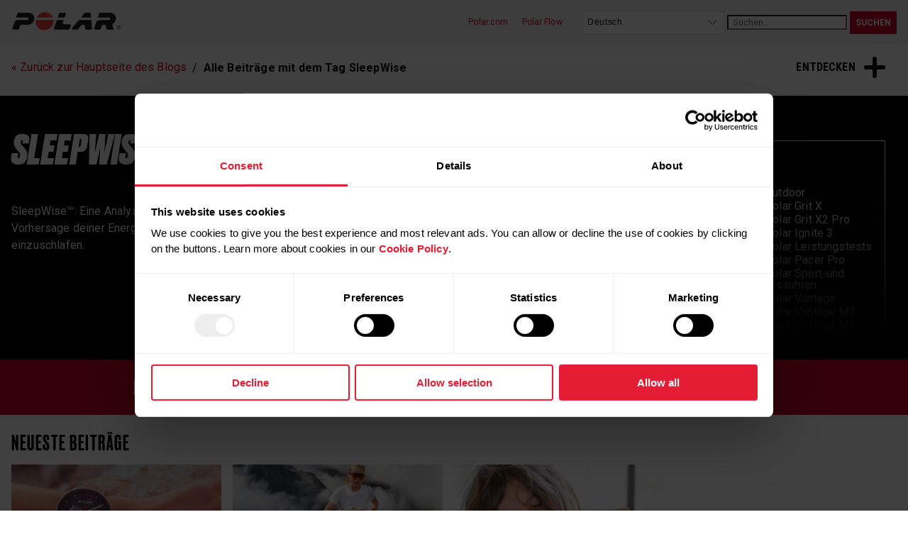

--- FILE ---
content_type: text/html; charset=UTF-8
request_url: https://www.polar.com/blog/de/tag/sleepwise/
body_size: 76315
content:
<!doctype html>
<html lang="de">
<head>
	<meta charset="UTF-8" />
	<meta name="viewport" content="width=device-width, initial-scale=1" />
	<link rel="profile" href="https://gmpg.org/xfn/11" />
	<link href="https://fonts.googleapis.com/css?family=Roboto+Condensed:700|Roboto:400,700?display=swap" rel="stylesheet">
  <title>SleepWise &#8211; Polar Blog</title>
<meta name='robots' content='max-image-preview:large' />
<link rel='dns-prefetch' href='//ajax.googleapis.com' />
<link rel='dns-prefetch' href='//s.w.org' />
<link rel="alternate" type="application/rss+xml" title="Polar Blog &raquo; Feed" href="https://www.polar.com/blog/de/feed/" />
<link rel="alternate" type="application/rss+xml" title="Polar Blog &raquo; Kommentar-Feed" href="https://www.polar.com/blog/de/comments/feed/" />
<link rel="alternate" type="application/rss+xml" title="Polar Blog &raquo; SleepWise Schlagwort-Feed" href="https://www.polar.com/blog/de/tag/sleepwise/feed/" />
<style id='global-styles-inline-css' type='text/css'>
body{--wp--preset--color--black: #000000;--wp--preset--color--cyan-bluish-gray: #abb8c3;--wp--preset--color--white: #ffffff;--wp--preset--color--pale-pink: #f78da7;--wp--preset--color--vivid-red: #cf2e2e;--wp--preset--color--luminous-vivid-orange: #ff6900;--wp--preset--color--luminous-vivid-amber: #fcb900;--wp--preset--color--light-green-cyan: #7bdcb5;--wp--preset--color--vivid-green-cyan: #00d084;--wp--preset--color--pale-cyan-blue: #8ed1fc;--wp--preset--color--vivid-cyan-blue: #0693e3;--wp--preset--color--vivid-purple: #9b51e0;--wp--preset--gradient--vivid-cyan-blue-to-vivid-purple: linear-gradient(135deg,rgba(6,147,227,1) 0%,rgb(155,81,224) 100%);--wp--preset--gradient--light-green-cyan-to-vivid-green-cyan: linear-gradient(135deg,rgb(122,220,180) 0%,rgb(0,208,130) 100%);--wp--preset--gradient--luminous-vivid-amber-to-luminous-vivid-orange: linear-gradient(135deg,rgba(252,185,0,1) 0%,rgba(255,105,0,1) 100%);--wp--preset--gradient--luminous-vivid-orange-to-vivid-red: linear-gradient(135deg,rgba(255,105,0,1) 0%,rgb(207,46,46) 100%);--wp--preset--gradient--very-light-gray-to-cyan-bluish-gray: linear-gradient(135deg,rgb(238,238,238) 0%,rgb(169,184,195) 100%);--wp--preset--gradient--cool-to-warm-spectrum: linear-gradient(135deg,rgb(74,234,220) 0%,rgb(151,120,209) 20%,rgb(207,42,186) 40%,rgb(238,44,130) 60%,rgb(251,105,98) 80%,rgb(254,248,76) 100%);--wp--preset--gradient--blush-light-purple: linear-gradient(135deg,rgb(255,206,236) 0%,rgb(152,150,240) 100%);--wp--preset--gradient--blush-bordeaux: linear-gradient(135deg,rgb(254,205,165) 0%,rgb(254,45,45) 50%,rgb(107,0,62) 100%);--wp--preset--gradient--luminous-dusk: linear-gradient(135deg,rgb(255,203,112) 0%,rgb(199,81,192) 50%,rgb(65,88,208) 100%);--wp--preset--gradient--pale-ocean: linear-gradient(135deg,rgb(255,245,203) 0%,rgb(182,227,212) 50%,rgb(51,167,181) 100%);--wp--preset--gradient--electric-grass: linear-gradient(135deg,rgb(202,248,128) 0%,rgb(113,206,126) 100%);--wp--preset--gradient--midnight: linear-gradient(135deg,rgb(2,3,129) 0%,rgb(40,116,252) 100%);--wp--preset--duotone--dark-grayscale: url('#wp-duotone-dark-grayscale');--wp--preset--duotone--grayscale: url('#wp-duotone-grayscale');--wp--preset--duotone--purple-yellow: url('#wp-duotone-purple-yellow');--wp--preset--duotone--blue-red: url('#wp-duotone-blue-red');--wp--preset--duotone--midnight: url('#wp-duotone-midnight');--wp--preset--duotone--magenta-yellow: url('#wp-duotone-magenta-yellow');--wp--preset--duotone--purple-green: url('#wp-duotone-purple-green');--wp--preset--duotone--blue-orange: url('#wp-duotone-blue-orange');--wp--preset--font-size--small: 13px;--wp--preset--font-size--medium: 20px;--wp--preset--font-size--large: 36px;--wp--preset--font-size--x-large: 42px;}.has-black-color{color: var(--wp--preset--color--black) !important;}.has-cyan-bluish-gray-color{color: var(--wp--preset--color--cyan-bluish-gray) !important;}.has-white-color{color: var(--wp--preset--color--white) !important;}.has-pale-pink-color{color: var(--wp--preset--color--pale-pink) !important;}.has-vivid-red-color{color: var(--wp--preset--color--vivid-red) !important;}.has-luminous-vivid-orange-color{color: var(--wp--preset--color--luminous-vivid-orange) !important;}.has-luminous-vivid-amber-color{color: var(--wp--preset--color--luminous-vivid-amber) !important;}.has-light-green-cyan-color{color: var(--wp--preset--color--light-green-cyan) !important;}.has-vivid-green-cyan-color{color: var(--wp--preset--color--vivid-green-cyan) !important;}.has-pale-cyan-blue-color{color: var(--wp--preset--color--pale-cyan-blue) !important;}.has-vivid-cyan-blue-color{color: var(--wp--preset--color--vivid-cyan-blue) !important;}.has-vivid-purple-color{color: var(--wp--preset--color--vivid-purple) !important;}.has-black-background-color{background-color: var(--wp--preset--color--black) !important;}.has-cyan-bluish-gray-background-color{background-color: var(--wp--preset--color--cyan-bluish-gray) !important;}.has-white-background-color{background-color: var(--wp--preset--color--white) !important;}.has-pale-pink-background-color{background-color: var(--wp--preset--color--pale-pink) !important;}.has-vivid-red-background-color{background-color: var(--wp--preset--color--vivid-red) !important;}.has-luminous-vivid-orange-background-color{background-color: var(--wp--preset--color--luminous-vivid-orange) !important;}.has-luminous-vivid-amber-background-color{background-color: var(--wp--preset--color--luminous-vivid-amber) !important;}.has-light-green-cyan-background-color{background-color: var(--wp--preset--color--light-green-cyan) !important;}.has-vivid-green-cyan-background-color{background-color: var(--wp--preset--color--vivid-green-cyan) !important;}.has-pale-cyan-blue-background-color{background-color: var(--wp--preset--color--pale-cyan-blue) !important;}.has-vivid-cyan-blue-background-color{background-color: var(--wp--preset--color--vivid-cyan-blue) !important;}.has-vivid-purple-background-color{background-color: var(--wp--preset--color--vivid-purple) !important;}.has-black-border-color{border-color: var(--wp--preset--color--black) !important;}.has-cyan-bluish-gray-border-color{border-color: var(--wp--preset--color--cyan-bluish-gray) !important;}.has-white-border-color{border-color: var(--wp--preset--color--white) !important;}.has-pale-pink-border-color{border-color: var(--wp--preset--color--pale-pink) !important;}.has-vivid-red-border-color{border-color: var(--wp--preset--color--vivid-red) !important;}.has-luminous-vivid-orange-border-color{border-color: var(--wp--preset--color--luminous-vivid-orange) !important;}.has-luminous-vivid-amber-border-color{border-color: var(--wp--preset--color--luminous-vivid-amber) !important;}.has-light-green-cyan-border-color{border-color: var(--wp--preset--color--light-green-cyan) !important;}.has-vivid-green-cyan-border-color{border-color: var(--wp--preset--color--vivid-green-cyan) !important;}.has-pale-cyan-blue-border-color{border-color: var(--wp--preset--color--pale-cyan-blue) !important;}.has-vivid-cyan-blue-border-color{border-color: var(--wp--preset--color--vivid-cyan-blue) !important;}.has-vivid-purple-border-color{border-color: var(--wp--preset--color--vivid-purple) !important;}.has-vivid-cyan-blue-to-vivid-purple-gradient-background{background: var(--wp--preset--gradient--vivid-cyan-blue-to-vivid-purple) !important;}.has-light-green-cyan-to-vivid-green-cyan-gradient-background{background: var(--wp--preset--gradient--light-green-cyan-to-vivid-green-cyan) !important;}.has-luminous-vivid-amber-to-luminous-vivid-orange-gradient-background{background: var(--wp--preset--gradient--luminous-vivid-amber-to-luminous-vivid-orange) !important;}.has-luminous-vivid-orange-to-vivid-red-gradient-background{background: var(--wp--preset--gradient--luminous-vivid-orange-to-vivid-red) !important;}.has-very-light-gray-to-cyan-bluish-gray-gradient-background{background: var(--wp--preset--gradient--very-light-gray-to-cyan-bluish-gray) !important;}.has-cool-to-warm-spectrum-gradient-background{background: var(--wp--preset--gradient--cool-to-warm-spectrum) !important;}.has-blush-light-purple-gradient-background{background: var(--wp--preset--gradient--blush-light-purple) !important;}.has-blush-bordeaux-gradient-background{background: var(--wp--preset--gradient--blush-bordeaux) !important;}.has-luminous-dusk-gradient-background{background: var(--wp--preset--gradient--luminous-dusk) !important;}.has-pale-ocean-gradient-background{background: var(--wp--preset--gradient--pale-ocean) !important;}.has-electric-grass-gradient-background{background: var(--wp--preset--gradient--electric-grass) !important;}.has-midnight-gradient-background{background: var(--wp--preset--gradient--midnight) !important;}.has-small-font-size{font-size: var(--wp--preset--font-size--small) !important;}.has-medium-font-size{font-size: var(--wp--preset--font-size--medium) !important;}.has-large-font-size{font-size: var(--wp--preset--font-size--large) !important;}.has-x-large-font-size{font-size: var(--wp--preset--font-size--x-large) !important;}
</style>
<link rel='stylesheet' id='style-css'  href='https://www.polar.com/blog/de/wp-content/themes/polar_wp5/style.css?ver=1632393882' type='text/css' media='all' />
<link rel='stylesheet' id='polarblog-archive-css'  href='https://www.polar.com/blog/de/wp-content/themes/polar_wp5/css/templates/template-category3.css?ver=1745999731' type='text/css' media='screen' />
<link rel="https://api.w.org/" href="https://www.polar.com/blog/de/wp-json/" /><link rel="alternate" type="application/json" href="https://www.polar.com/blog/de/wp-json/wp/v2/tags/252" /><link rel="alternate" href="https://www.polar.com/blog/de/tag/sleepwise/" hreflang="de-DE" />

  
  <!-- Google Consent Mode -->
  <script data-cookieconsent="ignore">
    window.dataLayer = window.dataLayer || [];
    function gtag() {
      dataLayer.push(arguments)
    }
    gtag("consent", "default", {
      ad_personalization: "denied",
      ad_storage: "denied",
      ad_user_data: "denied",
      analytics_storage: "denied",
      functionality_storage: "denied",
      personalization_storage: "denied",
      security_storage: "granted",
      wait_for_update: 500
    });
    gtag("set", "ads_data_redaction", true);
    gtag("set", "url_passthrough", true);
  </script>
  <!-- End Google Consent Mode-->

  
  <!-- Google Tag Manager -->
  <script data-cookieconsent="ignore">
    (function(w,d,s,l,i){w[l]=w[l]||[];w[l].push({'gtm.start':
    new Date().getTime(),event:'gtm.js'});var f=d.getElementsByTagName(s)[0],
    j=d.createElement(s),dl=l!='dataLayer'?'&l='+l:'';j.async=true;j.src=
    'https://www.googletagmanager.com/gtm.js?id='+i+dl;f.parentNode.insertBefore(j,f);
    })(window,document,'script','dataLayer','GTM-TF6QG37');</script>
  <!-- End Google Tag Manager -->
  
  <!-- Cookiebot CMP-->
  <script id="Cookiebot" src="https://consent.cookiebot.com/uc.js" data-cbid="fc2c76f1-7b3e-4f37-8e3a-2dd97d6d1e8b" data-blockingmode="auto" type="text/javascript"></script>
  <!-- End Cookiebot CMP -->

  </head>

<body class="archive tag tag-sleepwise tag-252">


  <!-- Google Tag Manager inside body tag -->
  <noscript><iframe src="https://www.googletagmanager.com/ns.html?id=GTM-TF6QG37"
  height="0" width="0" style="display:none;visibility:hidden"></iframe></noscript>
  <!-- End Google Tag Manager (noscript) -->

  <!-- Pinterest -->
  <script type="text/javascript" async defer data-pin-custom="true" src="
  //assets.pinterest.com/js/pinit.js"></script>


<!-- Facebook -->
<script>
  window.fbAsyncInit = function() {
    FB.init({
      appId      : '805264792932090',
      xfbml      : true,
      version    : 'v2.7'
    });
  };

  (function(d, s, id){
     var js, fjs = d.getElementsByTagName(s)[0];
     if (d.getElementById(id)) {return;}
     js = d.createElement(s); js.id = id;
     js.src = "//connect.facebook.net/en_US/sdk.js";
     fjs.parentNode.insertBefore(js, fjs);
   }(document, 'script', 'facebook-jssdk'));
</script>

	<header>
    <div class="wrap-nav">
      <nav class="top-nav">
        <div class="logo"><a href="https://www.polar.com/blog/de/" rel="home" data-pagesection="Top-nav" data-linktitle="Logo"><img class="js-lazy-image" data-src="https://www.polar.com/blog/de/wp-content/themes/polar_wp5/img/polar_logo.svg" alt="Polar Logo"></a></div>
        <div class="utils toggleable-mobile no-transition">
          <a href="#" class="js-nav-toggle">
            <div class="hamburger">
              <span></span>
              <span></span>
              <span></span>
              <span></span>
            </div>
          </a>
          <div>
            <ul>
              <li><a href="https://www.polar.com" data-pagesection="Top-nav" data-linktitle="Polar.com">Polar.com</a></li>
              <li><a href="https://flow.polar.com" data-pagesection="Top-nav" data-linktitle="Polar Flow">Polar Flow</a></li>
            </ul>

            <span class="select-block block">
  <select id="change_language">
    <option value="https://www.polar.com/blog" id="en">English</option><option value="https://www.polar.com/blog/de" selected id="de-DE">Deutsch</option><option value="https://www.polar.com/blog/fr" id="fr-FR">Français</option><option value="https://www.polar.com/blog/es" id="es-ES">Español</option><option value="https://www.polar.com/blog/nl" id="nl-NL">Nederlands</option><option value="https://www.polar.com/blog/br" id="pt-BR">Português do Brasil</option><option value="https://www.polar.com/blog/it" id="it-IT">Italiano</option><option value="https://www.polar.com/blog/ja" id="ja">Japanese</option>  </select>
</span>

            <div itemscope itemtype="http://schema.org/WebSite" class="wrap-search">
  <meta itemprop="url" content="https://www.polar.com/blog/de/"/>
  <form itemprop="potentialAction" itemscope itemtype="http://schema.org/SearchAction" method="get" class="search-form" action="https://www.polar.com/blog/de/">
    <meta itemprop="target" content="https://www.polar.com/blog/de/?s={s}" />
    <input itemprop="query-input" type="search" class="search-field" placeholder="Suchen..." value="" name="s" title="Suchen..." required />
    <input type="submit" value="Suchen" class="button" />
  </form>
</div>      
            
          </div>
        </div>
      </nav>
    </div>

      
	</header>

<main>
  <div class="page-utils">

  <nav class="main-nav toggleable explore">
  <a href="#" class="js-nav-toggle" data-pagesection="Explore" data-linktitle="Explore (open)">
    <span>Entdecken</span>
    <div class="plus">
      <span></span>
      <span></span>
      <span></span>
    </div>
  </a>
  <ul>
  <li id="menu-item-166" class="menu-item menu-item-type-taxonomy menu-item-object-category menu-item-166"><a href="https://www.polar.com/blog/de/kategorie/fitness/">Fitness</a></li>
<li id="menu-item-167" class="menu-item menu-item-type-taxonomy menu-item-object-category menu-item-167"><a href="https://www.polar.com/blog/de/kategorie/laufen/">Laufen</a></li>
<li id="menu-item-168" class="menu-item menu-item-type-taxonomy menu-item-object-category menu-item-168"><a href="https://www.polar.com/blog/de/kategorie/schlaf-und-erholung/">Schlaf und Erholung</a></li>
  </ul>
</nav>
  <section class="breadcrumb">
  <span><a href="https://www.polar.com/blog/de/">&laquo; Zurück zur Hauptseite des Blogs</a></span> 
  <span>
    Alle Beiträge mit dem Tag SleepWise  </span>
</section>
  </div>

	
  <section class="intro-plain with-sidebar">
    
    
      <div class="wrap-intro-plain">
        <div class="content">
          <h1>
            SleepWise          </h1> 
          
          <ul>
<li>SleepWise™: Eine Analyse, wie sich der Schlaf auf den kommenden Tag auswirkt, mit einer detaillierten Vorhersage deiner Energielevel am Tag sowie einer Einschätzung, wann der Körper bereit ist, am Abend einzuschlafen.</li>
</ul>
          
        </div>

                <div class="posts-filter-wrapper">
          <div class="posts-filter  on-categorypage" id="posts-filter">
  <fieldset>
    <legend>Filtern nach</legend>
    <div class="plus open" id="close-filter" data-pagesection="Posts filter" data-linktitle="Posts filter (close)">
      <span></span>
      <span></span>
      <span></span>
    </div>
    <div class="cats-tags">
      <h4>Themen</h4>
            <div class="cats">
        <div class="wrapper">
          <div class="input-wrap"><input type="checkbox" id="cat-ernaehrung" name="category" value="ernaehrung"  /><label for="cat-ernaehrung">Ernährung</label> </div><div class="input-wrap"><input type="checkbox" id="cat-fitness" name="category" value="fitness"  /><label for="cat-fitness">Fitness</label> </div><div class="input-wrap"><input type="checkbox" id="cat-gesundheit" name="category" value="gesundheit"  /><label for="cat-gesundheit">Gesundheit</label> </div><div class="input-wrap"><input type="checkbox" id="cat-herzfrequenz-training" name="category" value="herzfrequenz-training"  /><label for="cat-herzfrequenz-training">Herzfrequenz-Training</label> </div><div class="input-wrap"><input type="checkbox" id="cat-herzfrequenzvariabilitaet" name="category" value="herzfrequenzvariabilitaet"  /><label for="cat-herzfrequenzvariabilitaet">Herzfrequenzvariabilität</label> </div><div class="input-wrap"><input type="checkbox" id="cat-ignite-2" name="category" value="ignite-2"  /><label for="cat-ignite-2">Ignite 2</label> </div><div class="input-wrap"><input type="checkbox" id="cat-krafttraining" name="category" value="krafttraining"  /><label for="cat-krafttraining">Krafttraining</label> </div><div class="input-wrap"><input type="checkbox" id="cat-laufen" name="category" value="laufen"  /><label for="cat-laufen">Laufen</label> </div><div class="input-wrap"><input type="checkbox" id="cat-laufen-training" name="category" value="laufen-training"  /><label for="cat-laufen-training">Laufen / Training</label> </div><div class="input-wrap"><input type="checkbox" id="cat-lifestyle" name="category" value="lifestyle"  /><label for="cat-lifestyle">Lifestyle</label> </div><div class="input-wrap"><input type="checkbox" id="cat-maximale-herzfrequenz" name="category" value="maximale-herzfrequenz"  /><label for="cat-maximale-herzfrequenz">Maximale Herzfrequenz</label> </div><div class="input-wrap"><input type="checkbox" id="cat-mentale-gesundheit" name="category" value="mentale-gesundheit"  /><label for="cat-mentale-gesundheit">Mentale Gesundheit</label> </div><div class="input-wrap"><input type="checkbox" id="cat-mobility-beweglichkeit" name="category" value="mobility-beweglichkeit"  /><label for="cat-mobility-beweglichkeit">Mobility/Beweglichkeit</label> </div><div class="input-wrap"><input type="checkbox" id="cat-motivation" name="category" value="motivation"  /><label for="cat-motivation">Motivation</label> </div><div class="input-wrap"><input type="checkbox" id="cat-mountainbike" name="category" value="mountainbike"  /><label for="cat-mountainbike">Mountainbike</label> </div><div class="input-wrap"><input type="checkbox" id="cat-multisportuhr" name="category" value="multisportuhr"  /><label for="cat-multisportuhr">Multisportuhr</label> </div><div class="input-wrap"><input type="checkbox" id="cat-neuigkeiten-von-polar" name="category" value="neuigkeiten-von-polar"  /><label for="cat-neuigkeiten-von-polar">Neuigkeiten von Polar</label> </div><div class="input-wrap"><input type="checkbox" id="cat-outdoor" name="category" value="outdoor"  /><label for="cat-outdoor">Outdoor</label> </div><div class="input-wrap"><input type="checkbox" id="cat-polar-grit-x" name="category" value="polar-grit-x"  /><label for="cat-polar-grit-x">Polar Grit X</label> </div><div class="input-wrap"><input type="checkbox" id="cat-polar-grit-x2-pro" name="category" value="polar-grit-x2-pro"  /><label for="cat-polar-grit-x2-pro">Polar Grit X2 Pro</label> </div><div class="input-wrap"><input type="checkbox" id="cat-polar-ignite-3" name="category" value="polar-ignite-3"  /><label for="cat-polar-ignite-3">Polar Ignite 3</label> </div><div class="input-wrap"><input type="checkbox" id="cat-polar-leistungstests" name="category" value="polar-leistungstests"  /><label for="cat-polar-leistungstests">Polar Leistungstests</label> </div><div class="input-wrap"><input type="checkbox" id="cat-polar-pacer-pro" name="category" value="polar-pacer-pro"  /><label for="cat-polar-pacer-pro">Polar Pacer Pro</label> </div><div class="input-wrap"><input type="checkbox" id="cat-polar-sport-und-fitnessuhren" name="category" value="polar-sport-und-fitnessuhren"  /><label for="cat-polar-sport-und-fitnessuhren">Polar Sport-und Fitnessuhren</label> </div><div class="input-wrap"><input type="checkbox" id="cat-polar-vantage" name="category" value="polar-vantage"  /><label for="cat-polar-vantage">Polar Vantage</label> </div><div class="input-wrap"><input type="checkbox" id="cat-polar-vantage-m2" name="category" value="polar-vantage-m2"  /><label for="cat-polar-vantage-m2">Polar Vantage M2</label> </div><div class="input-wrap"><input type="checkbox" id="cat-polar-vantage-m3" name="category" value="polar-vantage-m3"  /><label for="cat-polar-vantage-m3">Polar Vantage M3</label> </div><div class="input-wrap"><input type="checkbox" id="cat-polar-vantage-v2" name="category" value="polar-vantage-v2"  /><label for="cat-polar-vantage-v2">Polar Vantage V2</label> </div><div class="input-wrap"><input type="checkbox" id="cat-polar-vantage-v3" name="category" value="polar-vantage-v3"  /><label for="cat-polar-vantage-v3">Polar Vantage V3</label> </div><div class="input-wrap"><input type="checkbox" id="cat-schlaf-und-erholung" name="category" value="schlaf-und-erholung"  /><label for="cat-schlaf-und-erholung">Schlaf und Erholung</label> </div><div class="input-wrap"><input type="checkbox" id="cat-schwimmen" name="category" value="schwimmen"  /><label for="cat-schwimmen">Schwimmen</label> </div><div class="input-wrap"><input type="checkbox" id="cat-trail-running" name="category" value="trail-running"  /><label for="cat-trail-running">Trail Running</label> </div><div class="input-wrap"><input type="checkbox" id="cat-training" name="category" value="training"  /><label for="cat-training">Training</label> </div><div class="input-wrap"><input type="checkbox" id="cat-training-marathon" name="category" value="training-marathon"  /><label for="cat-training-marathon">Training/Marathon</label> </div><div class="input-wrap"><input type="checkbox" id="cat-triathlon" name="category" value="triathlon"  /><label for="cat-triathlon">Triathlon</label> </div><div class="input-wrap"><input type="checkbox" id="cat-walken" name="category" value="walken"  /><label for="cat-walken">Walken</label> </div>        </div>
      </div>
      
      <div class="tags">
        <div class="wrapper">
        <div class="input-wrap"><input type="checkbox" id="tag-aerobes-training" name="tag" value="aerobes-training"  /><label for="tag-aerobes-training">Aerobes Training</label> </div><div class="input-wrap"><input type="checkbox" id="tag-aktivitaetsziel" name="tag" value="aktivitaetsziel"  /><label for="tag-aktivitaetsziel">Aktivitätsziel</label> </div><div class="input-wrap"><input type="checkbox" id="tag-aktivitaetsziele" name="tag" value="aktivitaetsziele"  /><label for="tag-aktivitaetsziele">Aktivitätsziele</label> </div><div class="input-wrap"><input type="checkbox" id="tag-alltagabewegung" name="tag" value="alltagabewegung"  /><label for="tag-alltagabewegung">Alltagabewegung</label> </div><div class="input-wrap"><input type="checkbox" id="tag-anaerobes-training" name="tag" value="anaerobes-training"  /><label for="tag-anaerobes-training">Anaerobes Training</label> </div><div class="input-wrap"><input type="checkbox" id="tag-anearobes-training" name="tag" value="anearobes-training"  /><label for="tag-anearobes-training">Anearobes Training</label> </div><div class="input-wrap"><input type="checkbox" id="tag-ans-status" name="tag" value="ans-status"  /><label for="tag-ans-status">ANS-Status</label> </div><div class="input-wrap"><input type="checkbox" id="tag-athletiktraining" name="tag" value="athletiktraining"  /><label for="tag-athletiktraining">Athletiktraining</label> </div><div class="input-wrap"><input type="checkbox" id="tag-bandscheibenvorfall" name="tag" value="bandscheibenvorfall"  /><label for="tag-bandscheibenvorfall">Bandscheibenvorfall</label> </div><div class="input-wrap"><input type="checkbox" id="tag-bein-erholungstest" name="tag" value="bein-erholungstest"  /><label for="tag-bein-erholungstest">Bein-Erholungstest</label> </div><div class="input-wrap"><input type="checkbox" id="tag-beweglichkeit" name="tag" value="beweglichkeit"  /><label for="tag-beweglichkeit">Beweglichkeit</label> </div><div class="input-wrap"><input type="checkbox" id="tag-cardio-load" name="tag" value="cardio-load"  /><label for="tag-cardio-load">Cardio Load</label> </div><div class="input-wrap"><input type="checkbox" id="tag-circadianer-rhythmus" name="tag" value="circadianer-rhythmus"  /><label for="tag-circadianer-rhythmus">Circadianer Rhythmus</label> </div><div class="input-wrap"><input type="checkbox" id="tag-core-training" name="tag" value="core-training"  /><label for="tag-core-training">Core-Training</label> </div><div class="input-wrap"><input type="checkbox" id="tag-daten" name="tag" value="daten"  /><label for="tag-daten">Daten</label> </div><div class="input-wrap"><input type="checkbox" id="tag-dehydrierung-beim-sport" name="tag" value="dehydrierung-beim-sport"  /><label for="tag-dehydrierung-beim-sport">Dehydrierung beim Sport</label> </div><div class="input-wrap"><input type="checkbox" id="tag-dynamisches-dehnen" name="tag" value="dynamisches-dehnen"  /><label for="tag-dynamisches-dehnen">Dynamisches Dehnen</label> </div><div class="input-wrap"><input type="checkbox" id="tag-ekg-am-handgelenk" name="tag" value="ekg-am-handgelenk"  /><label for="tag-ekg-am-handgelenk">EKG am Handgelenk</label> </div><div class="input-wrap"><input type="checkbox" id="tag-elektrolyte-beim-training" name="tag" value="elektrolyte-beim-training"  /><label for="tag-elektrolyte-beim-training">Elektrolyte beim Training</label> </div><div class="input-wrap"><input type="checkbox" id="tag-fettstoffwechsel" name="tag" value="fettstoffwechsel"  /><label for="tag-fettstoffwechsel">Fettstoffwechsel</label> </div><div class="input-wrap"><input type="checkbox" id="tag-fettverbrennung" name="tag" value="fettverbrennung"  /><label for="tag-fettverbrennung">Fettverbrennung</label> </div><div class="input-wrap"><input type="checkbox" id="tag-fitness" name="tag" value="fitness"  /><label for="tag-fitness">Fitness</label> </div><div class="input-wrap"><input type="checkbox" id="tag-fitnesstraining" name="tag" value="fitnesstraining"  /><label for="tag-fitnesstraining">Fitnesstraining</label> </div><div class="input-wrap"><input type="checkbox" id="tag-fitnesstraining-zuhause" name="tag" value="fitnesstraining-zuhause"  /><label for="tag-fitnesstraining-zuhause">Fitnesstraining zuhause</label> </div><div class="input-wrap"><input type="checkbox" id="tag-fitnessuebungen-fuer-jedes-level" name="tag" value="fitnessuebungen-fuer-jedes-level"  /><label for="tag-fitnessuebungen-fuer-jedes-level">Fitnessübungen für jedes Level</label> </div><div class="input-wrap"><input type="checkbox" id="tag-fitnessuhr" name="tag" value="fitnessuhr"  /><label for="tag-fitnessuhr">Fitnessuhr</label> </div><div class="input-wrap"><input type="checkbox" id="tag-fitspark" name="tag" value="fitspark"  /><label for="tag-fitspark">FitSpark</label> </div><div class="input-wrap"><input type="checkbox" id="tag-flexibilitaet" name="tag" value="flexibilitaet"  /><label for="tag-flexibilitaet">Flexibilität</label> </div><div class="input-wrap"><input type="checkbox" id="tag-ftp-test" name="tag" value="ftp-test"  /><label for="tag-ftp-test">FTP-Test</label> </div><div class="input-wrap"><input type="checkbox" id="tag-funktionen-vantage-v2" name="tag" value="funktionen-vantage-v2"  /><label for="tag-funktionen-vantage-v2">Funktionen Vantage V2</label> </div><div class="input-wrap"><input type="checkbox" id="tag-ganzkoerpertraining" name="tag" value="ganzkoerpertraining"  /><label for="tag-ganzkoerpertraining">Ganzkörpertraining</label> </div><div class="input-wrap"><input type="checkbox" id="tag-gps-multisportuhr" name="tag" value="gps-multisportuhr"  /><label for="tag-gps-multisportuhr">GPS-Multisportuhr</label> </div><div class="input-wrap"><input type="checkbox" id="tag-gps-pulsuhr" name="tag" value="gps-pulsuhr"  /><label for="tag-gps-pulsuhr">GPS-Pulsuhr</label> </div><div class="input-wrap"><input type="checkbox" id="tag-gps-sportuhr" name="tag" value="gps-sportuhr"  /><label for="tag-gps-sportuhr">GPS-Sportuhr</label> </div><div class="input-wrap"><input type="checkbox" id="tag-grundlagenausdauer" name="tag" value="grundlagenausdauer"  /><label for="tag-grundlagenausdauer">Grundlagenausdauer</label> </div><div class="input-wrap"><input type="checkbox" id="tag-gut-einschlafen" name="tag" value="gut-einschlafen"  /><label for="tag-gut-einschlafen">Gut Einschlafen</label> </div><div class="input-wrap"><input type="checkbox" id="tag-hamstring-sweep" name="tag" value="hamstring-sweep"  /><label for="tag-hamstring-sweep">Hamstring Sweep</label> </div><div class="input-wrap"><input type="checkbox" id="tag-herzfrequenz" name="tag" value="herzfrequenz"  /><label for="tag-herzfrequenz">Herzfrequenz</label> </div><div class="input-wrap"><input type="checkbox" id="tag-herzfrequenz-messung" name="tag" value="herzfrequenz-messung"  /><label for="tag-herzfrequenz-messung">Herzfrequenz-Messung</label> </div><div class="input-wrap"><input type="checkbox" id="tag-herzfrequenz-sensor" name="tag" value="herzfrequenz-sensor"  /><label for="tag-herzfrequenz-sensor">Herzfrequenz-Sensor</label> </div><div class="input-wrap"><input type="checkbox" id="tag-herzfrequenz-zonen" name="tag" value="herzfrequenz-zonen"  /><label for="tag-herzfrequenz-zonen">Herzfrequenz-Zonen</label> </div><div class="input-wrap"><input type="checkbox" id="tag-herzfrequenzvariabilitaet" name="tag" value="herzfrequenzvariabilitaet"  /><label for="tag-herzfrequenzvariabilitaet">Herzfrequenzvariabilität</label> </div><div class="input-wrap"><input type="checkbox" id="tag-herzfrequenzzonen" name="tag" value="herzfrequenzzonen"  /><label for="tag-herzfrequenzzonen">Herzfrequenzzonen</label> </div><div class="input-wrap"><input type="checkbox" id="tag-herzfrequnez" name="tag" value="herzfrequnez"  /><label for="tag-herzfrequnez">Herzfrequnez</label> </div><div class="input-wrap"><input type="checkbox" id="tag-hiit" name="tag" value="hiit"  /><label for="tag-hiit">HIIT</label> </div><div class="input-wrap"><input type="checkbox" id="tag-hiit-training" name="tag" value="hiit-training"  /><label for="tag-hiit-training">HIIT-Training</label> </div><div class="input-wrap"><input type="checkbox" id="tag-home-training" name="tag" value="home-training"  /><label for="tag-home-training">Home Training</label> </div><div class="input-wrap"><input type="checkbox" id="tag-homeworkout" name="tag" value="homeworkout"  /><label for="tag-homeworkout">Homeworkout</label> </div><div class="input-wrap"><input type="checkbox" id="tag-hr-zonen" name="tag" value="hr-zonen"  /><label for="tag-hr-zonen">HR-Zonen</label> </div><div class="input-wrap"><input type="checkbox" id="tag-hrv" name="tag" value="hrv"  /><label for="tag-hrv">HRV</label> </div><div class="input-wrap"><input type="checkbox" id="tag-hueft-mobilitaet" name="tag" value="hueft-mobilitaet"  /><label for="tag-hueft-mobilitaet">Hüft-Mobilität</label> </div><div class="input-wrap"><input type="checkbox" id="tag-innere-uhr" name="tag" value="innere-uhr"  /><label for="tag-innere-uhr">Innere Uhr</label> </div><div class="input-wrap"><input type="checkbox" id="tag-kettlebell" name="tag" value="kettlebell"  /><label for="tag-kettlebell">Kettlebell</label> </div><div class="input-wrap"><input type="checkbox" id="tag-kniebeschwerden" name="tag" value="kniebeschwerden"  /><label for="tag-kniebeschwerden">Kniebeschwerden</label> </div><div class="input-wrap"><input type="checkbox" id="tag-kraft-trainingsplan" name="tag" value="kraft-trainingsplan"  /><label for="tag-kraft-trainingsplan">Kraft-Trainingsplan</label> </div><div class="input-wrap"><input type="checkbox" id="tag-krafttraining" name="tag" value="krafttraining"  /><label for="tag-krafttraining">Krafttraining</label> </div><div class="input-wrap"><input type="checkbox" id="tag-lauf-abc" name="tag" value="lauf-abc"  /><label for="tag-lauf-abc">Lauf-ABC</label> </div><div class="input-wrap"><input type="checkbox" id="tag-lauf-leistungstest" name="tag" value="lauf-leistungstest"  /><label for="tag-lauf-leistungstest">Lauf-Leistungstest</label> </div><div class="input-wrap"><input type="checkbox" id="tag-laufeinsteiger" name="tag" value="laufeinsteiger"  /><label for="tag-laufeinsteiger">Laufeinsteiger</label> </div><div class="input-wrap"><input type="checkbox" id="tag-laufen-im-winter" name="tag" value="laufen-im-winter"  /><label for="tag-laufen-im-winter">Laufen im Winter</label> </div><div class="input-wrap"><input type="checkbox" id="tag-laufen-mit-herzfrequenz" name="tag" value="laufen-mit-herzfrequenz"  /><label for="tag-laufen-mit-herzfrequenz">Laufen mit Herzfrequenz</label> </div><div class="input-wrap"><input type="checkbox" id="tag-laufen-mit-wattmessung" name="tag" value="laufen-mit-wattmessung"  /><label for="tag-laufen-mit-wattmessung">Laufen mit Wattmessung</label> </div><div class="input-wrap"><input type="checkbox" id="tag-laufkleidung-im-winter" name="tag" value="laufkleidung-im-winter"  /><label for="tag-laufkleidung-im-winter">Laufkleidung im Winter</label> </div><div class="input-wrap"><input type="checkbox" id="tag-laufleistungs-test" name="tag" value="laufleistungs-test"  /><label for="tag-laufleistungs-test">Laufleistungs-Test</label> </div><div class="input-wrap"><input type="checkbox" id="tag-laufoekonomie" name="tag" value="laufoekonomie"  /><label for="tag-laufoekonomie">Laufökonomie</label> </div><div class="input-wrap"><input type="checkbox" id="tag-laufplaene" name="tag" value="laufplaene"  /><label for="tag-laufplaene">Laufpläne</label> </div><div class="input-wrap"><input type="checkbox" id="tag-laufprogramme" name="tag" value="laufprogramme"  /><label for="tag-laufprogramme">Laufprogramme</label> </div><div class="input-wrap"><input type="checkbox" id="tag-lauftechnik" name="tag" value="lauftechnik"  /><label for="tag-lauftechnik">Lauftechnik</label> </div><div class="input-wrap"><input type="checkbox" id="tag-lauftechniktraining" name="tag" value="lauftechniktraining"  /><label for="tag-lauftechniktraining">Lauftechniktraining</label> </div><div class="input-wrap"><input type="checkbox" id="tag-lauftipps-fuer-den-winter" name="tag" value="lauftipps-fuer-den-winter"  /><label for="tag-lauftipps-fuer-den-winter">Lauftipps für den Winter</label> </div><div class="input-wrap"><input type="checkbox" id="tag-laufuhr" name="tag" value="laufuhr"  /><label for="tag-laufuhr">Laufuhr</label> </div><div class="input-wrap"><input type="checkbox" id="tag-low-impact-fitnessuebungen" name="tag" value="low-impact-fitnessuebungen"  /><label for="tag-low-impact-fitnessuebungen">Low-Impact Fitnessübungen</label> </div><div class="input-wrap"><input type="checkbox" id="tag-maximale-herzfrequenz" name="tag" value="maximale-herzfrequenz"  /><label for="tag-maximale-herzfrequenz">Maximale Herzfrequenz</label> </div><div class="input-wrap"><input type="checkbox" id="tag-meditieren" name="tag" value="meditieren"  /><label for="tag-meditieren">Meditieren</label> </div><div class="input-wrap"><input type="checkbox" id="tag-mobilitaetsuebungen" name="tag" value="mobilitaetsuebungen"  /><label for="tag-mobilitaetsuebungen">Mobilitätsübungen</label> </div><div class="input-wrap"><input type="checkbox" id="tag-mobility-einheiten" name="tag" value="mobility-einheiten"  /><label for="tag-mobility-einheiten">Mobility-Einheiten</label> </div><div class="input-wrap"><input type="checkbox" id="tag-mobility-training" name="tag" value="mobility-training"  /><label for="tag-mobility-training">Mobility-Training</label> </div><div class="input-wrap"><input type="checkbox" id="tag-mountainbiking" name="tag" value="mountainbiking"  /><label for="tag-mountainbiking">Mountainbiking</label> </div><div class="input-wrap"><input type="checkbox" id="tag-multisportuhr" name="tag" value="multisportuhr"  /><label for="tag-multisportuhr">Multisportuhr</label> </div><div class="input-wrap"><input type="checkbox" id="tag-navigation" name="tag" value="navigation"  /><label for="tag-navigation">Navigation</label> </div><div class="input-wrap"><input type="checkbox" id="tag-nightlty-recharge" name="tag" value="nightlty-recharge"  /><label for="tag-nightlty-recharge">Nightlty Recharge</label> </div><div class="input-wrap"><input type="checkbox" id="tag-nightly-recharge" name="tag" value="nightly-recharge"  /><label for="tag-nightly-recharge">Nightly Recharge</label> </div><div class="input-wrap"><input type="checkbox" id="tag-nordic-walking" name="tag" value="nordic-walking"  /><label for="tag-nordic-walking">Nordic-Walking</label> </div><div class="input-wrap"><input type="checkbox" id="tag-ohr-sensor" name="tag" value="ohr-sensor"  /><label for="tag-ohr-sensor">OHR-Sensor</label> </div><div class="input-wrap"><input type="checkbox" id="tag-optischer-sensor" name="tag" value="optischer-sensor"  /><label for="tag-optischer-sensor">optischer Sensor</label> </div><div class="input-wrap"><input type="checkbox" id="tag-orthostatischer-test" name="tag" value="orthostatischer-test"  /><label for="tag-orthostatischer-test">Orthostatischer Test</label> </div><div class="input-wrap"><input type="checkbox" id="tag-orthostatischer-test-2" name="tag" value="orthostatischer-test-2"  /><label for="tag-orthostatischer-test-2">Orthostatischer-Test</label> </div><div class="input-wrap"><input type="checkbox" id="tag-outdoor" name="tag" value="outdoor"  /><label for="tag-outdoor">Outdoor</label> </div><div class="input-wrap"><input type="checkbox" id="tag-outdoor-uhr" name="tag" value="outdoor-uhr"  /><label for="tag-outdoor-uhr">Outdoor Uhr</label> </div><div class="input-wrap"><input type="checkbox" id="tag-outdoorsport" name="tag" value="outdoorsport"  /><label for="tag-outdoorsport">Outdoorsport</label> </div><div class="input-wrap"><input type="checkbox" id="tag-partnerschaft-und-triathlon" name="tag" value="partnerschaft-und-triathlon"  /><label for="tag-partnerschaft-und-triathlon">Partnerschaft und Triathlon</label> </div><div class="input-wrap"><input type="checkbox" id="tag-partnerschaft-und-ultratrail" name="tag" value="partnerschaft-und-ultratrail"  /><label for="tag-partnerschaft-und-ultratrail">Partnerschaft und Ultratrail</label> </div><div class="input-wrap"><input type="checkbox" id="tag-piriformis-dehnen" name="tag" value="piriformis-dehnen"  /><label for="tag-piriformis-dehnen">Piriformis dehnen</label> </div><div class="input-wrap"><input type="checkbox" id="tag-polar-fitness-test" name="tag" value="polar-fitness-test"  /><label for="tag-polar-fitness-test">Polar Fitness Test</label> </div><div class="input-wrap"><input type="checkbox" id="tag-polar-fitnessuhr" name="tag" value="polar-fitnessuhr"  /><label for="tag-polar-fitnessuhr">Polar Fitnessuhr</label> </div><div class="input-wrap"><input type="checkbox" id="tag-polar-flow-app" name="tag" value="polar-flow-app"  /><label for="tag-polar-flow-app">Polar Flow App</label> </div><div class="input-wrap"><input type="checkbox" id="tag-polar-flow-webservice" name="tag" value="polar-flow-webservice"  /><label for="tag-polar-flow-webservice">Polar Flow Webservice</label> </div><div class="input-wrap"><input type="checkbox" id="tag-polar-gps-multisportuhr" name="tag" value="polar-gps-multisportuhr"  /><label for="tag-polar-gps-multisportuhr">Polar GPS-Multisportuhr</label> </div><div class="input-wrap"><input type="checkbox" id="tag-polar-laufuhr" name="tag" value="polar-laufuhr"  /><label for="tag-polar-laufuhr">Polar Laufuhr</label> </div><div class="input-wrap"><input type="checkbox" id="tag-polar-laufuhren" name="tag" value="polar-laufuhren"  /><label for="tag-polar-laufuhren">Polar Laufuhren</label> </div><div class="input-wrap"><input type="checkbox" id="tag-polar-multisportuhr" name="tag" value="polar-multisportuhr"  /><label for="tag-polar-multisportuhr">Polar Multisportuhr</label> </div><div class="input-wrap"><input type="checkbox" id="tag-polar-nightly-recharge" name="tag" value="polar-nightly-recharge"  /><label for="tag-polar-nightly-recharge">Polar Nightly Recharge</label> </div><div class="input-wrap"><input type="checkbox" id="tag-polar-pacer" name="tag" value="polar-pacer"  /><label for="tag-polar-pacer">Polar Pacer</label> </div><div class="input-wrap"><input type="checkbox" id="tag-polar-pacer-pro" name="tag" value="polar-pacer-pro"  /><label for="tag-polar-pacer-pro">Polar Pacer Pro</label> </div><div class="input-wrap"><input type="checkbox" id="tag-polar-sleep-plus-stages" name="tag" value="polar-sleep-plus-stages"  /><label for="tag-polar-sleep-plus-stages">Polar Sleep Plus Stages</label> </div><div class="input-wrap"><input type="checkbox" id="tag-polar-sportprofile" name="tag" value="polar-sportprofile"  /><label for="tag-polar-sportprofile">Polar Sportprofile</label> </div><div class="input-wrap"><input type="checkbox" id="tag-polar-sportuhren" name="tag" value="polar-sportuhren"  /><label for="tag-polar-sportuhren">Polar Sportuhren</label> </div><div class="input-wrap"><input type="checkbox" id="tag-polar-trailrunning" name="tag" value="polar-trailrunning"  /><label for="tag-polar-trailrunning">Polar Trailrunning</label> </div><div class="input-wrap"><input type="checkbox" id="tag-polar-unite" name="tag" value="polar-unite"  /><label for="tag-polar-unite">Polar Unite</label> </div><div class="input-wrap"><input type="checkbox" id="tag-pulsmessung" name="tag" value="pulsmessung"  /><label for="tag-pulsmessung">Pulsmessung</label> </div><div class="input-wrap"><input type="checkbox" id="tag-pulssensor" name="tag" value="pulssensor"  /><label for="tag-pulssensor">Pulssensor</label> </div><div class="input-wrap"><input type="checkbox" id="tag-pulsuhr" name="tag" value="pulsuhr"  /><label for="tag-pulsuhr">Pulsuhr</label> </div><div class="input-wrap"><input type="checkbox" id="tag-race-pace-funktion" name="tag" value="race-pace-funktion"  /><label for="tag-race-pace-funktion">Race Pace-Funktion</label> </div><div class="input-wrap"><input type="checkbox" id="tag-rad-leistungstest" name="tag" value="rad-leistungstest"  /><label for="tag-rad-leistungstest">Rad-Leistungstest</label> </div><div class="input-wrap"><input type="checkbox" id="tag-regeneration" name="tag" value="regeneration"  /><label for="tag-regeneration">Regeneration</label> </div><div class="input-wrap"><input type="checkbox" id="tag-routenfuehrung-mit-komoot" name="tag" value="routenfuehrung-mit-komoot"  /><label for="tag-routenfuehrung-mit-komoot">Routenführung mit Komoot</label> </div><div class="input-wrap"><input type="checkbox" id="tag-ruheherzfrequenz" name="tag" value="ruheherzfrequenz"  /><label for="tag-ruheherzfrequenz">Ruheherzfrequenz</label> </div><div class="input-wrap"><input type="checkbox" id="tag-ruhelpuls" name="tag" value="ruhelpuls"  /><label for="tag-ruhelpuls">Ruhelpuls</label> </div><div class="input-wrap"><input type="checkbox" id="tag-ruhepuls" name="tag" value="ruhepuls"  /><label for="tag-ruhepuls">Ruhepuls</label> </div><div class="input-wrap"><input type="checkbox" id="tag-running-power" name="tag" value="running-power"  /><label for="tag-running-power">Running Power</label> </div><div class="input-wrap"><input type="checkbox" id="tag-sauerstoffsaettigung" name="tag" value="sauerstoffsaettigung"  /><label for="tag-sauerstoffsaettigung">Sauerstoffsättigung</label> </div><div class="input-wrap"><input type="checkbox" id="tag-schlaf-und-erholung" name="tag" value="schlaf-und-erholung"  /><label for="tag-schlaf-und-erholung">Schlaf und Erholung</label> </div><div class="input-wrap"><input type="checkbox" id="tag-schlafanalyse" name="tag" value="schlafanalyse"  /><label for="tag-schlafanalyse">Schlafanalyse</label> </div><div class="input-wrap"><input type="checkbox" id="tag-schlafgewohnheiten" name="tag" value="schlafgewohnheiten"  /><label for="tag-schlafgewohnheiten">Schlafgewohnheiten</label> </div><div class="input-wrap"><input type="checkbox" id="tag-schlafphasen" name="tag" value="schlafphasen"  /><label for="tag-schlafphasen">Schlafphasen</label> </div><div class="input-wrap"><input type="checkbox" id="tag-schlank-durch-die-weihnachtszeit" name="tag" value="schlank-durch-die-weihnachtszeit"  /><label for="tag-schlank-durch-die-weihnachtszeit">Schlank durch die Weihnachtszeit</label> </div><div class="input-wrap"><input type="checkbox" id="tag-schmerzen-im-ruecken" name="tag" value="schmerzen-im-ruecken"  /><label for="tag-schmerzen-im-ruecken">Schmerzen im Rücken</label> </div><div class="input-wrap"><input type="checkbox" id="tag-schneller-laufen" name="tag" value="schneller-laufen"  /><label for="tag-schneller-laufen">schneller Laufen</label> </div><div class="input-wrap"><input type="checkbox" id="tag-sebatian-kienle" name="tag" value="sebatian-kienle"  /><label for="tag-sebatian-kienle">Sebatian Kienle</label> </div><div class="input-wrap"><input type="checkbox" id="tag-serene" name="tag" value="serene"  /><label for="tag-serene">Serene</label> </div><div class="input-wrap"><input type="checkbox" id="tag-serene-atemuebung" name="tag" value="serene-atemuebung"  /><label for="tag-serene-atemuebung">Serene Atemübung</label> </div><div class="input-wrap"><input type="checkbox" id="tag-sleep-plus-stages" name="tag" value="sleep-plus-stages"  /><label for="tag-sleep-plus-stages">Sleep Plus Stages</label> </div><div class="input-wrap"><input type="checkbox" id="tag-sleep-wise" name="tag" value="sleep-wise"  /><label for="tag-sleep-wise">Sleep Wise</label> </div><div class="input-wrap"><input type="checkbox" id="tag-sleepwise" name="tag" value="sleepwise"  checked="checked" /><label for="tag-sleepwise">SleepWise</label> </div><div class="input-wrap"><input type="checkbox" id="tag-sportliche-fortschritte" name="tag" value="sportliche-fortschritte"  /><label for="tag-sportliche-fortschritte">Sportliche Fortschritte</label> </div><div class="input-wrap"><input type="checkbox" id="tag-sportliche-partnerschaft" name="tag" value="sportliche-partnerschaft"  /><label for="tag-sportliche-partnerschaft">Sportliche Partnerschaft</label> </div><div class="input-wrap"><input type="checkbox" id="tag-sportpausen" name="tag" value="sportpausen"  /><label for="tag-sportpausen">Sportpausen</label> </div><div class="input-wrap"><input type="checkbox" id="tag-sportprofile" name="tag" value="sportprofile"  /><label for="tag-sportprofile">Sportprofile</label> </div><div class="input-wrap"><input type="checkbox" id="tag-sportuhr" name="tag" value="sportuhr"  /><label for="tag-sportuhr">Sportuhr</label> </div><div class="input-wrap"><input type="checkbox" id="tag-swolf" name="tag" value="swolf"  /><label for="tag-swolf">Swolf</label> </div><div class="input-wrap"><input type="checkbox" id="tag-tipps-fuer-einen-besseren-schlaf" name="tag" value="tipps-fuer-einen-besseren-schlaf"  /><label for="tag-tipps-fuer-einen-besseren-schlaf">Tipps für einen besseren Schlaf</label> </div><div class="input-wrap"><input type="checkbox" id="tag-trail-running-2" name="tag" value="trail-running-2"  /><label for="tag-trail-running-2">Trail-Running</label> </div><div class="input-wrap"><input type="checkbox" id="tag-traillaufen" name="tag" value="traillaufen"  /><label for="tag-traillaufen">Traillaufen</label> </div><div class="input-wrap"><input type="checkbox" id="tag-training-im-fitnessstudio" name="tag" value="training-im-fitnessstudio"  /><label for="tag-training-im-fitnessstudio">Training im Fitnessstudio</label> </div><div class="input-wrap"><input type="checkbox" id="tag-training-load" name="tag" value="training-load"  /><label for="tag-training-load">Training Load</label> </div><div class="input-wrap"><input type="checkbox" id="tag-training-load-pro" name="tag" value="training-load-pro"  /><label for="tag-training-load-pro">Training Load Pro</label> </div><div class="input-wrap"><input type="checkbox" id="tag-training-nach-der-schwangerschaft" name="tag" value="training-nach-der-schwangerschaft"  /><label for="tag-training-nach-der-schwangerschaft">Training nach der Schwangerschaft</label> </div><div class="input-wrap"><input type="checkbox" id="tag-trainingplanung" name="tag" value="trainingplanung"  /><label for="tag-trainingplanung">Trainingplanung</label> </div><div class="input-wrap"><input type="checkbox" id="tag-trainingsanalyse" name="tag" value="trainingsanalyse"  /><label for="tag-trainingsanalyse">Trainingsanalyse</label> </div><div class="input-wrap"><input type="checkbox" id="tag-trainingsempfehlungen" name="tag" value="trainingsempfehlungen"  /><label for="tag-trainingsempfehlungen">Trainingsempfehlungen</label> </div><div class="input-wrap"><input type="checkbox" id="tag-trainingspartner" name="tag" value="trainingspartner"  /><label for="tag-trainingspartner">Trainingspartner</label> </div><div class="input-wrap"><input type="checkbox" id="tag-trainingspausen" name="tag" value="trainingspausen"  /><label for="tag-trainingspausen">Trainingspausen</label> </div><div class="input-wrap"><input type="checkbox" id="tag-trainingsplaene" name="tag" value="trainingsplaene"  /><label for="tag-trainingsplaene">Trainingspläne</label> </div><div class="input-wrap"><input type="checkbox" id="tag-trainingsplanung" name="tag" value="trainingsplanung"  /><label for="tag-trainingsplanung">Trainingsplanung</label> </div><div class="input-wrap"><input type="checkbox" id="tag-trainingspuls" name="tag" value="trainingspuls"  /><label for="tag-trainingspuls">Trainingspuls</label> </div><div class="input-wrap"><input type="checkbox" id="tag-trainingsteuerung-mit-wattmessung" name="tag" value="trainingsteuerung-mit-wattmessung"  /><label for="tag-trainingsteuerung-mit-wattmessung">Trainingsteuerung mit Wattmessung</label> </div><div class="input-wrap"><input type="checkbox" id="tag-trainingstipps" name="tag" value="trainingstipps"  /><label for="tag-trainingstipps">Trainingstipps</label> </div><div class="input-wrap"><input type="checkbox" id="tag-trainingsziele" name="tag" value="trainingsziele"  /><label for="tag-trainingsziele">Trainingsziele</label> </div><div class="input-wrap"><input type="checkbox" id="tag-trainingszustand" name="tag" value="trainingszustand"  /><label for="tag-trainingszustand">Trainingszustand</label> </div><div class="input-wrap"><input type="checkbox" id="tag-triathlon" name="tag" value="triathlon"  /><label for="tag-triathlon">Triathlon</label> </div><div class="input-wrap"><input type="checkbox" id="tag-trimp" name="tag" value="trimp"  /><label for="tag-trimp">TRIMP</label> </div><div class="input-wrap"><input type="checkbox" id="tag-vantage-m2" name="tag" value="vantage-m2"  /><label for="tag-vantage-m2">Vantage M2</label> </div><div class="input-wrap"><input type="checkbox" id="tag-vantage-v2" name="tag" value="vantage-v2"  /><label for="tag-vantage-v2">Vantage V2</label> </div><div class="input-wrap"><input type="checkbox" id="tag-vegetatives-nervensystem" name="tag" value="vegetatives-nervensystem"  /><label for="tag-vegetatives-nervensystem">Vegetatives Nervensystem</label> </div><div class="input-wrap"><input type="checkbox" id="tag-walken" name="tag" value="walken"  /><label for="tag-walken">Walken</label> </div><div class="input-wrap"><input type="checkbox" id="tag-wandern" name="tag" value="wandern"  /><label for="tag-wandern">Wandern</label> </div><div class="input-wrap"><input type="checkbox" id="tag-wattmessung" name="tag" value="wattmessung"  /><label for="tag-wattmessung">Wattmessung</label> </div><div class="input-wrap"><input type="checkbox" id="tag-zirkadianer-rhythmus" name="tag" value="zirkadianer-rhythmus"  /><label for="tag-zirkadianer-rhythmus">Zirkadianer Rhythmus</label> </div>        </div>
      </div>

      
            </div>
  <meta itemprop="url" content="https://www.polar.com/blog/de/"/>
  <form itemprop="potentialAction" itemscope itemtype="http://schema.org/SearchAction" method="get" class="search-form" action="https://www.polar.com/blog/de/">
    <meta itemprop="target" content="https://www.polar.com/blog/de/?s={s}" />
    <input type="hidden" value="" id="search-term" name="s" id="s" />
    <input type="hidden" value="" id="selected-categories" name="categories" />
    <input type="hidden" value="" id="selected-tags" name="tags" />
    <input type="hidden" value="" id="selected-types" name="types" />
    <p>
      <input type="submit" value="Artikel anzeigen" class="button" id="do-filter" disabled><span class="spinner"></span><span class="number-of-posts"></span>
      <a href="#" class="clear button ghost">Auswahl entfernen</a>
    </p>
    </form>
          <div class="on-categorypage-mask"></div>
      </fieldset>
</div>        </div>

                
      </div>
      </section>
		
	  <section class="cta thin ">
  <a href="https://www.polar.com/blog/de/bleib-am-ball/" data-pagesection="CTA bar" data-linktitle="Newsletter liftup">
    <div class="wrap-cta">
      <h3>Registriere dich für unseren Newsletter und erhalte 10% Rabatt auf deine erste Bestellung</h3>
    </div>
  </a>      
</section>

	<section class="posts most-recent">
    
		
		<div class="post-thumbs">

		<header>
			<h3>Neueste Beiträge</h3>

					</header>

	
<div class="post-card">
  <a href="https://www.polar.com/blog/de/die-polar-ignite-3-im-langzeittest-in-einklang-mit-dir-selbst/" 
    data-pagesection="Most recent"    data-linktitle="Die Polar Ignite 3 im Langzeittest &#8211; in Einklang mit dir selbst">
        <picture>
      <img class="js-lazy-image" data-src="https://www.polar.com/blog/de/wp-content/uploads/sites/2/2022/12/Polar-Ignite-3-Lifestyle-Female-202_1920x650.jpg-Polar-Ignite-3-im-Langzeittest-640x217.jpg" alt="Polar Ignite 3- Polar Ignite 3 im Langzeittest ">
    </picture></a>
  <div class="content">
    <a href="https://www.polar.com/blog/de/die-polar-ignite-3-im-langzeittest-in-einklang-mit-dir-selbst/" 
    data-pagesection="Most recent"    data-linktitle="Die Polar Ignite 3 im Langzeittest &#8211; in Einklang mit dir selbst">
      <h4>Die Polar Ignite 3 im Langzeittest &#8211; in Einklang mit dir selbst</h4>
      <p>Die neue Polar Fitnessuhr Ignite 3 im Langzeittest. </p>
    </a>
    <div class="categories">
      <a href="https://www.polar.com/blog/de/kategorie/neuigkeiten-von-polar/" title="Alle Beiträge anzeigen aus der Kategorie Neuigkeiten von Polar" class="neuigkeiten-von-polar" data-pagesection="Most recent" data-linktitle="Category: Neuigkeiten von Polar">Neuigkeiten von Polar</a> <a href="https://www.polar.com/blog/de/kategorie/polar-ignite-3/" title="Alle Beiträge anzeigen aus der Kategorie Polar Ignite 3" class="polar-ignite-3" data-pagesection="Most recent" data-linktitle="Category: Polar Ignite 3">Polar Ignite 3</a> <a href="https://www.polar.com/blog/de/tag/sleepwise/" title="Alle Beiträge anzeigen mit dem Tag SleepWise" class="sleepwise" data-pagesection="Most recent" data-linktitle="Tag: SleepWise">SleepWise</a>     </div>
  </div>
</div>
<div class="post-card">
  <a href="https://www.polar.com/blog/de/wie-die-innere-uhr-laura-hottenrotts-training-beeinflusst/" 
    data-pagesection="Most recent"    data-linktitle="Wie die innere Uhr Laura Hottenrotts Training beeinflusst">
        <picture>
      <img class="js-lazy-image" data-src="https://www.polar.com/blog/de/wp-content/uploads/sites/2/2022/12/29.11.2022_1920x650.jpg-innere-Uhr-640x217.jpg" alt="Laura Hottenrott - innere Uhr ">
    </picture></a>
  <div class="content">
    <a href="https://www.polar.com/blog/de/wie-die-innere-uhr-laura-hottenrotts-training-beeinflusst/" 
    data-pagesection="Most recent"    data-linktitle="Wie die innere Uhr Laura Hottenrotts Training beeinflusst">
      <h4>Wie die innere Uhr Laura Hottenrotts Training beeinflusst</h4>
      <p>Laura Hottenrott über die innere Uhr und deren Einfluss auf ihr Training und die Leistung.</p>
    </a>
    <div class="categories">
      <a href="https://www.polar.com/blog/de/kategorie/neuigkeiten-von-polar/" title="Alle Beiträge anzeigen aus der Kategorie Neuigkeiten von Polar" class="neuigkeiten-von-polar" data-pagesection="Most recent" data-linktitle="Category: Neuigkeiten von Polar">Neuigkeiten von Polar</a> <a href="https://www.polar.com/blog/de/kategorie/polar-ignite-3/" title="Alle Beiträge anzeigen aus der Kategorie Polar Ignite 3" class="polar-ignite-3" data-pagesection="Most recent" data-linktitle="Category: Polar Ignite 3">Polar Ignite 3</a> <a href="https://www.polar.com/blog/de/kategorie/training/" title="Alle Beiträge anzeigen aus der Kategorie Training" class="training" data-pagesection="Most recent" data-linktitle="Category: Training">Training</a> <a href="https://www.polar.com/blog/de/tag/sleepwise/" title="Alle Beiträge anzeigen mit dem Tag SleepWise" class="sleepwise" data-pagesection="Most recent" data-linktitle="Tag: SleepWise">SleepWise</a> <a href="https://www.polar.com/blog/de/tag/zirkadianer-rhythmus/" title="Alle Beiträge anzeigen mit dem Tag Zirkadianer Rhythmus" class="zirkadianer-rhythmus" data-pagesection="Most recent" data-linktitle="Tag: Zirkadianer Rhythmus">Zirkadianer Rhythmus</a>     </div>
  </div>
</div>
<div class="post-card">
  <a href="https://www.polar.com/blog/de/zu-viel-zucker-darum-stoert-er-den-schlaf/" 
    data-pagesection="Most recent"    data-linktitle="Zu viel Zucker &#8211; darum stört er den Schlaf">
        <picture>
      <img class="js-lazy-image" data-src="https://www.polar.com/blog/de/wp-content/uploads/sites/2/2022/11/iStock-1253030629_1920x650.jpg-zu-viel-Zucker-640x217.jpg" alt="müdes Mädchen am Morgen-zu viel Zucker ">
    </picture></a>
  <div class="content">
    <a href="https://www.polar.com/blog/de/zu-viel-zucker-darum-stoert-er-den-schlaf/" 
    data-pagesection="Most recent"    data-linktitle="Zu viel Zucker &#8211; darum stört er den Schlaf">
      <h4>Zu viel Zucker &#8211; darum stört er den Schlaf</h4>
      <p>Zu viel Zucker vermindert die Schlafqualität und damit unser Energielevel für den folgenden Tag.</p>
    </a>
    <div class="categories">
      <a href="https://www.polar.com/blog/de/kategorie/ernaehrung/" title="Alle Beiträge anzeigen aus der Kategorie Ernährung" class="ernaehrung" data-pagesection="Most recent" data-linktitle="Category: Ernährung">Ernährung</a> <a href="https://www.polar.com/blog/de/kategorie/neuigkeiten-von-polar/" title="Alle Beiträge anzeigen aus der Kategorie Neuigkeiten von Polar" class="neuigkeiten-von-polar" data-pagesection="Most recent" data-linktitle="Category: Neuigkeiten von Polar">Neuigkeiten von Polar</a> <a href="https://www.polar.com/blog/de/kategorie/polar-ignite-3/" title="Alle Beiträge anzeigen aus der Kategorie Polar Ignite 3" class="polar-ignite-3" data-pagesection="Most recent" data-linktitle="Category: Polar Ignite 3">Polar Ignite 3</a> <a href="https://www.polar.com/blog/de/kategorie/schlaf-und-erholung/" title="Alle Beiträge anzeigen aus der Kategorie Schlaf und Erholung" class="schlaf-und-erholung" data-pagesection="Most recent" data-linktitle="Category: Schlaf und Erholung">Schlaf und Erholung</a> <a href="https://www.polar.com/blog/de/tag/innere-uhr/" title="Alle Beiträge anzeigen mit dem Tag Innere Uhr" class="innere-uhr" data-pagesection="Most recent" data-linktitle="Tag: Innere Uhr">Innere Uhr</a> <a href="https://www.polar.com/blog/de/tag/sleepwise/" title="Alle Beiträge anzeigen mit dem Tag SleepWise" class="sleepwise" data-pagesection="Most recent" data-linktitle="Tag: SleepWise">SleepWise</a> <a href="https://www.polar.com/blog/de/tag/zirkadianer-rhythmus/" title="Alle Beiträge anzeigen mit dem Tag Zirkadianer Rhythmus" class="zirkadianer-rhythmus" data-pagesection="Most recent" data-linktitle="Tag: Zirkadianer Rhythmus">Zirkadianer Rhythmus</a>     </div>
  </div>
</div>	

		</div>
	</section>

	  <section class="cta thin ">
  <a href="https://www.polar.com/blog/de/bleib-am-ball/" data-pagesection="CTA bar" data-linktitle="Newsletter liftup">
    <div class="wrap-cta">
      <h3>Registriere dich für unseren Newsletter und erhalte 10% Rabatt auf deine erste Bestellung</h3>
    </div>
  </a>      
</section>

</main>


<footer>
	
  <div class="wrap-newsletter">
		<div class="newsletter">
     
      <h3>Bleib am Ball!</h3>

      <div>
				<p>Melde dich für unseren Newsletter an, um neue Ideen, Einblicke und Anregungen zu erhalten, damit du smarter trainieren und dich besser erholen kannst.</p>

        
<p class="note">Durch Klicken auf „Abonnieren“ willigst du ein, E-Mails von Polar zu erhalten, und bestätigst, dass du unseren <a href="https://www.polar.com/en/legal/privacy-notice" target="_blank">Datenschutzhinweis</a> gelesen hast.</p>

<p class="note">Du kannst dich jederzeit wieder abmelden.</p>      </div>
      
      <div>
        
<form action="#" id="blog-newsletter-registration" method="post">
  <input type="hidden" name="language" id="language" value="de">

  <div class="input-group">
    <span class="select-block block">
    <select name="country" id="country" required aria-label="Choose your country">
      <option value="">Land</option><option value="AF">Afghanistan</option><option value="AL">Albania</option><option value="DZ">Algeria</option><option value="AS">American Samoa</option><option value="AD">Andorra</option><option value="AO">Angola</option><option value="AI">Anguilla</option><option value="AQ">Antarctica</option><option value="AG">Antigua and Barbuda</option><option value="AR">Argentina</option><option value="AM">Armenia</option><option value="AW">Aruba</option><option value="AU">Australia</option><option value="AT">Austria</option><option value="AZ">Azerbaijan</option><option value="BS">Bahamas</option><option value="BH">Bahrain</option><option value="BD">Bangladesh</option><option value="BB">Barbados</option><option value="BY">Belarus</option><option value="BE">Belgium</option><option value="BZ">Belize</option><option value="BJ">Benin</option><option value="BM">Bermuda</option><option value="BT">Bhutan</option><option value="BO">Bolivia</option><option value="BQ">Bonaire, Sint Eustatius and Saba</option><option value="BA">Bosnia and Herzegovina</option><option value="BW">Botswana</option><option value="BV">Bouvet Island</option><option value="BR">Brazil</option><option value="IO">British Indian Ocean Territory</option><option value="VG">British Virgin Islands</option><option value="BN">Brunei</option><option value="BG">Bulgaria</option><option value="BF">Burkina Faso</option><option value="BI">Burundi</option><option value="KH">Cambodia</option><option value="CM">Cameroon</option><option value="CA">Canada</option><option value="CV">Cape Verde</option><option value="KY">Cayman Islands</option><option value="CF">Central African Republic</option><option value="TD">Chad</option><option value="CL">Chile</option><option value="CN">China</option><option value="CX">Christmas Island</option><option value="CC">Cocos Islands</option><option value="CO">Colombia</option><option value="KM">Comoros</option><option value="CG">Congo</option><option value="CK">Cook Islands</option><option value="CR">Costa Rica</option><option value="HR">Croatia</option><option value="CU">Cuba</option><option value="CW">Curaçao</option><option value="CY">Cyprus</option><option value="CZ">Czech Republic</option><option value="CI">Côte d'Ivoire</option><option value="DK">Denmark</option><option value="DJ">Djibouti</option><option value="DM">Dominica</option><option value="DO">Dominican Republic</option><option value="EC">Ecuador</option><option value="EG">Egypt</option><option value="SV">El Salvador</option><option value="GQ">Equatorial Guinea</option><option value="ER">Eritrea</option><option value="EE">Estonia</option><option value="ET">Ethiopia</option><option value="FK">Falkland Islands</option><option value="FO">Faroe Islands</option><option value="FJ">Fiji</option><option value="FI">Finland</option><option value="FR">France</option><option value="GF">French Guiana</option><option value="PF">French Polynesia</option><option value="TF">French Southern Territories</option><option value="GA">Gabon</option><option value="GM">Gambia</option><option value="GE">Georgia</option><option value="DE">Germany</option><option value="GH">Ghana</option><option value="GI">Gibraltar</option><option value="GR">Greece</option><option value="GL">Greenland</option><option value="GD">Grenada</option><option value="GP">Guadeloupe</option><option value="GU">Guam</option><option value="GT">Guatemala</option><option value="GG">Guernsey</option><option value="GN">Guinea</option><option value="GW">Guinea-Bissau</option><option value="GY">Guyana</option><option value="HT">Haiti</option><option value="HM">Heard Island And McDonald Islands</option><option value="HN">Honduras</option><option value="HK">Hong Kong</option><option value="HU">Hungary</option><option value="IS">Iceland</option><option value="IN">India</option><option value="ID">Indonesia</option><option value="IR">Iran</option><option value="IQ">Iraq</option><option value="IE">Ireland</option><option value="IM">Isle of Man</option><option value="IL">Israel</option><option value="IT">Italy</option><option value="JM">Jamaica</option><option value="JP">Japan</option><option value="JE">Jersey</option><option value="JO">Jordan</option><option value="KZ">Kazakhstan</option><option value="KE">Kenya</option><option value="KI">Kiribati</option><option value="KW">Kuwait</option><option value="KG">Kyrgyzstan</option><option value="LA">Laos</option><option value="LV">Latvia</option><option value="LB">Lebanon</option><option value="LS">Lesotho</option><option value="LR">Liberia</option><option value="LY">Libya</option><option value="LI">Liechtenstein</option><option value="LT">Lithuania</option><option value="LU">Luxembourg</option><option value="MO">Macao</option><option value="MK">Macedonia</option><option value="MG">Madagascar</option><option value="MW">Malawi</option><option value="MY">Malaysia</option><option value="MV">Maldives</option><option value="ML">Mali</option><option value="MT">Malta</option><option value="MH">Marshall Islands</option><option value="MQ">Martinique</option><option value="MR">Mauritania</option><option value="MU">Mauritius</option><option value="YT">Mayotte</option><option value="MX">Mexico</option><option value="FM">Micronesia</option><option value="MD">Moldova</option><option value="MC">Monaco</option><option value="MN">Mongolia</option><option value="ME">Montenegro</option><option value="MS">Montserrat</option><option value="MA">Morocco</option><option value="MZ">Mozambique</option><option value="MM">Myanmar</option><option value="NA">Namibia</option><option value="NR">Nauru</option><option value="NP">Nepal</option><option value="NL">Netherlands</option><option value="AN">Netherlands Antilles</option><option value="NC">New Caledonia</option><option value="NZ">New Zealand</option><option value="NI">Nicaragua</option><option value="NE">Niger</option><option value="NG">Nigeria</option><option value="NU">Niue</option><option value="NF">Norfolk Island</option><option value="KP">North Korea</option><option value="MP">Northern Mariana Islands</option><option value="NO">Norway</option><option value="OM">Oman</option><option value="PK">Pakistan</option><option value="PW">Palau</option><option value="PS">Palestine</option><option value="PA">Panama</option><option value="PG">Papua New Guinea</option><option value="PY">Paraguay</option><option value="PE">Peru</option><option value="PH">Philippines</option><option value="PN">Pitcairn</option><option value="PL">Poland</option><option value="PT">Portugal</option><option value="PR">Puerto Rico</option><option value="QA">Qatar</option><option value="RE">Reunion</option><option value="RO">Romania</option><option value="RU">Russia</option><option value="RW">Rwanda</option><option value="BL">Saint Barthélemy</option><option value="SH">Saint Helena</option><option value="KN">Saint Kitts And Nevis</option><option value="LC">Saint Lucia</option><option value="MF">Saint Martin (French part)</option><option value="PM">Saint Pierre And Miquelon</option><option value="VC">Saint Vincent And The Grenadines</option><option value="WS">Samoa</option><option value="SM">San Marino</option><option value="ST">Sao Tome And Principe</option><option value="SA">Saudi Arabia</option><option value="SN">Senegal</option><option value="RS">Serbia</option><option value="SC">Seychelles</option><option value="SL">Sierra Leone</option><option value="SG">Singapore</option><option value="SX">Sint Maarten (Dutch part)</option><option value="SK">Slovakia</option><option value="SI">Slovenia</option><option value="SB">Solomon Islands</option><option value="SO">Somalia</option><option value="ZA">South Africa</option><option value="GS">South Georgia And The South Sandwich Islands</option><option value="KR">South Korea</option><option value="SS">South Sudan</option><option value="ES">Spain</option><option value="LK">Sri Lanka</option><option value="SD">Sudan</option><option value="SR">Suriname</option><option value="SJ">Svalbard And Jan Mayen</option><option value="SZ">Swaziland</option><option value="SE">Sweden</option><option value="CH">Switzerland</option><option value="SY">Syria</option><option value="TW">Taiwan</option><option value="TJ">Tajikistan</option><option value="TZ">Tanzania</option><option value="TH">Thailand</option><option value="CD">The Democratic Republic Of Congo</option><option value="TL">Timor-Leste</option><option value="TG">Togo</option><option value="TK">Tokelau</option><option value="TO">Tonga</option><option value="TT">Trinidad and Tobago</option><option value="TN">Tunisia</option><option value="TR">Turkey</option><option value="TM">Turkmenistan</option><option value="TC">Turks And Caicos Islands</option><option value="TV">Tuvalu</option><option value="VI">U.S. Virgin Islands</option><option value="UG">Uganda</option><option value="UA">Ukraine</option><option value="AE">United Arab Emirates</option><option value="GB">United Kingdom</option><option value="US">United States</option><option value="UM">United States Minor Outlying Islands</option><option value="UY">Uruguay</option><option value="UZ">Uzbekistan</option><option value="VU">Vanuatu</option><option value="VA">Vatican</option><option value="VE">Venezuela</option><option value="VN">Vietnam</option><option value="WF">Wallis And Futuna</option><option value="EH">Western Sahara</option><option value="YE">Yemen</option><option value="ZM">Zambia</option><option value="ZW">Zimbabwe</option><option value="AX">Åland Islands</option>
    </select>
    </span>
  </div>

  <div class="input-group">
    <input type="text" maxlength="255" name="email" id="polar-email" required value placeholder="Deine E-Mail-Adresse" />
  </div>

  <div class="input-group">
    <input type="checkbox" name="polar_newsletter_general" value="1" id="polar-newsletter">
    <label for="polar-newsletter">Ich bin auch an der Zusendung anderer Polar Newsletter interessiert</label>
  </div>

  <p>
    <input type="submit" value="Abonnieren" class="button block">
  </p>

  <p class="form-error"></p>
</form>
<p class="form-message"></p>

<script>
  var urlofthispage = "https://www.polar.com/blog/de/tag/sleepwise/";
  urlofthispage = urlofthispage.split('?')[0];
</script>      </div>
    </div>   

  </div>

	<div class="wrap-nav">
		<nav class="bottom-nav">
			<div>
				<ul>
					<li><a href="http://www.polar.com">&copy; Polar</a></li>
				</ul>
			</div>

			<div>
				<ul>
					<h5>Rechtliche Hinweise</h5>
					
					<li id="menu-item-169" class="menu-item menu-item-type-custom menu-item-object-custom menu-item-169"><a href="https://www.polar.com/de/legal/privacy-notice">Datenschutzhinweis</a></li>
<li id="menu-item-170" class="menu-item menu-item-type-custom menu-item-object-custom menu-item-170"><a href="https://www.polar.com/de/legal/terms-of-use">Nutzungsbedingungen</a></li>
<li id="menu-item-171" class="menu-item menu-item-type-custom menu-item-object-custom menu-item-171"><a href="https://www.polar.com/de/cookies">Cookies</a></li>
				</ul>
			</div>

			<div class="social-media">
				<ul>
				<h5>Folge uns</h5>
				<li id="menu-item-220" class="menu-item menu-item-type-custom menu-item-object-custom menu-item-220"><a href="https://www.facebook.com/PolarDACH/">Facebook</a></li>
<li id="menu-item-221" class="menu-item menu-item-type-custom menu-item-object-custom menu-item-221"><a href="https://www.youtube.com/PolarDeutschland">Youtube</a></li>
<li id="menu-item-222" class="menu-item menu-item-type-custom menu-item-object-custom menu-item-222"><a href="https://www.instagram.com/polardach/">Instagram</a></li>
<li id="menu-item-223" class="menu-item menu-item-type-custom menu-item-object-custom menu-item-223"><a href="https://twitter.com/polar_de_news">Twitter</a></li>
					</ul>
			</div>
		</nav>
	</div>
</footer>

<script type='text/javascript' src='//ajax.googleapis.com/ajax/libs/jquery/3.3.1/jquery.min.js?ver=3.3.1' id='jquery-js'></script>
<script type='text/javascript' src='https://www.polar.com/blog/de/wp-includes/js/dist/vendor/regenerator-runtime.min.js?ver=0.13.9' id='regenerator-runtime-js'></script>
<script type='text/javascript' src='https://www.polar.com/blog/de/wp-includes/js/dist/vendor/wp-polyfill.min.js?ver=3.15.0' id='wp-polyfill-js'></script>
<script type='text/javascript' src='https://www.polar.com/blog/de/wp-includes/js/dist/hooks.min.js?ver=c6d64f2cb8f5c6bb49caca37f8828ce3' id='wp-hooks-js'></script>
<script type='text/javascript' src='https://www.polar.com/blog/de/wp-includes/js/dist/i18n.min.js?ver=ebee46757c6a411e38fd079a7ac71d94' id='wp-i18n-js'></script>
<script type='text/javascript' id='wp-i18n-js-after'>
wp.i18n.setLocaleData( { 'text direction\u0004ltr': [ 'ltr' ] } );
</script>
<script type='text/javascript' id='polarblog-scripts-js-translations'>
( function( domain, translations ) {
	var localeData = translations.locale_data[ domain ] || translations.locale_data.messages;
	localeData[""].domain = domain;
	wp.i18n.setLocaleData( localeData, domain );
} )( "polarblog", {"translation-revision-date":"2020-05-18 09:27+0300","generator":"WP-CLI\/2.4.0","source":"js\/js-utils.js","domain":"messages","locale_data":{"messages":{"":{"domain":"messages","lang":"de_DE","plural-forms":"nplurals=2; plural=(n != 1);"},"Thank you for subscribing! Check the confirmation email in your inbox to cross the finish line!":["Vielen Dank, dass du dich angemeldet hast! Ruf in deinem Posteingang die Best\u00e4tigungs-E-Mail auf, um die Ziellinie zu \u00fcberqueren!"],"Please fill in all fields":["Bitte f\u00fclle alle Felder aus"]}}} );
</script>
<script type='text/javascript' src='https://www.polar.com/blog/de/wp-content/themes/polar_wp5/js/js-utils.js?ver=1634721157' id='polarblog-scripts-js'></script>
<script type='text/javascript' id='post-filter-js-extra'>
/* <![CDATA[ */
var post_filter = {"ajax_url":"https:\/\/www.polar.com\/blog\/de\/wp-admin\/admin-ajax.php"};
/* ]]> */
</script>
<script type='text/javascript' src='https://www.polar.com/blog/de/wp-content/themes/polar_wp5/js/js-post-filter.js?ver=1632393882' id='post-filter-js'></script>

<script>
	var ua = window.navigator.userAgent;
	var msie = ua.indexOf("MSIE ");

	//lazysizes configs
	window.lazySizesConfig = window.lazySizesConfig || {};
	// custom (same as with lazy-load) class
  window.lazySizesConfig.lazyClass = 'js-lazy-image';

	if (msie > 0 || !!navigator.userAgent.match(/Trident.*rv\:11\./)) {
		document.write('<script src="https://www.polar.com/blog/de/wp-content/themes/polar_wp5/js/lib/lazy-load-ie.js"><\/script>');
		console.log("IE");
	} else {
		document.write('<script src="https://www.polar.com/blog/de/wp-content/themes/polar_wp5/js/lib/lazysizes.min.js"><\/script>');
	}
</script>

</body>
</html>


--- FILE ---
content_type: text/css
request_url: https://www.polar.com/blog/de/wp-content/themes/polar_wp5/style.css?ver=1632393882
body_size: 71
content:
/*!
Theme Name: Polar Blog
Theme URI: 
Author: Polar Electro
Author URI: http://www.polar.com
Description: Theme 2019 for Polar blog, multisite version
Version: 1.1
Text Domain: polarblog
*/

--- FILE ---
content_type: text/css
request_url: https://www.polar.com/blog/de/wp-content/themes/polar_wp5/css/templates/template-category3.css?ver=1745999731
body_size: 10389
content:
/* http://meyerweb.com/eric/tools/css/reset/ 
   v2.0 | 20110126
   License: none (public domain)
*/
html, body, div, span, applet, object, iframe,
h1, h2, h3, .liftups h4, h4, h5, h6, p, .overlay .content ol, .overlay .content ul, blockquote, pre,
a, abbr, acronym, address, big, cite, code,
del, dfn, em, img, ins, kbd, q, s, samp,
small, strike, strong, sub, sup, tt, var,
b, u, i, center,
dl, dt, dd, ol, ul, li,
fieldset, form, label, legend,
table, caption, tbody, tfoot, thead, tr, th, td,
article, aside, canvas, details, embed,
figure, figcaption, footer, header, hgroup,
menu, nav, output, ruby, section, summary,
time, mark, audio, video {
  margin: 0;
  padding: 0;
  border: 0;
  font-size: 100%;
  font: inherit; }

/* HTML5 display-role reset for older browsers */
article, aside, details, figcaption, figure,
footer, header, hgroup, menu, nav, section {
  display: block; }

body {
  line-height: 1; }

ol, ul {
  list-style: none; }

blockquote, q {
  quotes: none; }

blockquote:before, blockquote:after,
q:before, q:after {
  content: '';
  content: none; }

table {
  border-collapse: collapse;
  border-spacing: 0; }

@font-face {
  font-family: 'Druk Cy Web';
  src: url("../../fonts/Druk-MediumItalic-Cy-Web.eot");
  src: url("../../fonts/Druk-MediumItalic-Cy-Web.eot?#iefix") format("embedded-opentype"), url("../../fonts/Druk-MediumItalic-Cy-Web.woff2") format("woff2"), url("../../fonts/Druk-MediumItalic-Cy-Web.woff") format("woff");
  font-weight: 500;
  font-style: italic;
  font-stretch: normal;
  font-display: swap; }

@font-face {
  font-family: 'Druk Cy Web';
  src: url("../../fonts/Druk-Medium-Cy-Web.eot");
  src: url("../../fonts/Druk-Medium-Cy-Web.eot?#iefix") format("embedded-opentype"), url("../../fonts/Druk-Medium-Cy-Web.woff2") format("woff2"), url("../../fonts/Druk-Medium-Cy-Web.woff") format("woff");
  font-weight: 500;
  font-style: normal;
  font-stretch: normal;
  font-display: swap; }

@font-face {
  font-family: 'Druk Cy Web HeavyItalic';
  src: url("../../fonts/Druk-HeavyItalic-Cy-Web.woff2") format("woff2"), url("../../fonts/Druk-HeavyItalic-Cy-Web.woff") format("woff");
  font-weight: 800;
  font-style: italic;
  font-stretch: normal;
  font-display: swap; }

.Druk-MediumItalic-Cy-Web {
  font-family: 'Druk Cy Web', Arial, sans-serif;
  font-weight: 500;
  font-style: italic;
  font-stretch: normal; }

.Druk-Medium-Cy-Web, h2, header h3, header .liftups h4, .liftups header h4, .big h3, .big .liftups h4, .liftups .big h4, .cta h3, .cta .liftups h4, .liftups .cta h4, .newsletter h3, .newsletter .liftups h4, .liftups .newsletter h4, .liftup h3, .liftup .liftups h4, .liftups .liftup h4 {
  font-family: 'Druk Cy Web', Arial, sans-serif;
  font-weight: 500;
  font-style: normal;
  font-stretch: normal; }

.Druk-MediumItalic-Cy-Web-HeavyItalic, h1 {
  font-family: 'Druk Cy Web HeavyItalic', Helvetica, Arial, sans-serif;
  font-weight: 800;
  font-style: italic;
  font-stretch: normal; }

@keyframes spin {
  from {
    transform: rotate(0deg); }
  to {
    transform: rotate(360deg); } }

@keyframes slideInDown {
  from {
    transform: translate3d(0, -100%, 0);
    visibility: visible; }
  to {
    transform: translate3d(0, 0, 0); } }

@keyframes slideFromRight {
  from {
    transform: translate3d(100%, 0, 0);
    visibility: visible; }
  to {
    transform: translate3d(0, 0, 0); } }

@keyframes slideFromLeft {
  from {
    transform: translate3d(-100%, 0, 0);
    visibility: visible; }
  to {
    transform: translate3d(0, 0, 0); } }

@-webkit-keyframes fadeIn {
  from {
    opacity: 0; }
  to {
    opacity: 1; } }

@keyframes fadeIn {
  from {
    opacity: 0; }
  to {
    opacity: 1; } }

html, body {
  font-family: 'Roboto', Arial, sans-serif;
  -webkit-font-smoothing: antialiased;
  -moz-osx-font-smoothing: grayscale; }

h1 {
  text-transform: uppercase;
  font-size: 3rem;
  line-height: 0.95em;
  margin-bottom: 3rem; }
  @media screen and (min-width: 1025px) {
    h1 {
      font-size: 3.625rem; } }

h2 {
  text-transform: uppercase;
  letter-spacing: 0.05em;
  font-size: 2.25rem;
  line-height: 1.1em;
  margin-bottom: 1.5rem; }
  @media screen and (min-width: 1025px) {
    h2 {
      font-size: 3rem; } }

h3, .liftups h4 {
  font-family: 'Roboto', Arial, sans-serif;
  font-weight: 700;
  text-transform: uppercase;
  letter-spacing: 0.01em;
  font-size: 1.125rem;
  line-height: 1em;
  margin-bottom: 1rem; }
  header h3, header .liftups h4, .liftups header h4, .big h3, .big .liftups h4, .liftups .big h4, .cta h3, .cta .liftups h4, .liftups .cta h4, .newsletter h3, .newsletter .liftups h4, .liftups .newsletter h4, .liftup h3, .liftup .liftups h4, .liftups .liftup h4 {
    font-weight: 400;
    letter-spacing: 0.05em;
    font-size: 1.5rem; }
    @media screen and (min-width: 1025px) {
      header h3, header .liftups h4, .liftups header h4, .big h3, .big .liftups h4, .liftups .big h4, .cta h3, .cta .liftups h4, .liftups .cta h4, .newsletter h3, .newsletter .liftups h4, .liftups .newsletter h4, .liftup h3, .liftup .liftups h4, .liftups .liftup h4 {
        font-size: 1.875rem; } }

h4 {
  font-family: 'Roboto', Arial, sans-serif;
  font-weight: 700;
  text-transform: none;
  letter-spacing: 0.01em;
  font-size: 1.125rem;
  line-height: 1em;
  margin-bottom: 0.75rem; }
  .post-card h4 {
    text-transform: uppercase;
    font-size: 1rem; }

h5 {
  font-family: 'Roboto', Arial, sans-serif;
  font-weight: 700;
  letter-spacing: 0.01em;
  font-size: 1rem;
  line-height: 1.25em;
  margin-bottom: 1.5rem; }

p, .overlay .content ol, .overlay .content ul, ul, ol {
  font-size: 1rem;
  line-height: 1.5em;
  letter-spacing: 0.01em;
  margin: 0 0 2.25rem; }
  @media screen and (min-width: 1025px) {
    .supersized p, .supersized .overlay .content ol, .overlay .content .supersized ol, .supersized .overlay .content ul, .overlay .content .supersized ul, .supersized ul, .supersized ol {
      font-size: 1.125rem; } }

.article-content ul {
  list-style-type: disc;
  margin-left: 4rem; }

.article-content ol {
  list-style-type: decimal;
  margin-left: 4rem; }

.article-content ul li, .article-content ol li {
  margin-bottom: 0.5rem; }

.article-content .social-media ul, .article-content .social-media ol {
  list-style-type: none;
  margin-left: 0; }
  .article-content .social-media ul li, .article-content .social-media ol li {
    margin-bottom: 0; }

.note {
  font-size: 0.75em;
  line-height: 1.25em;
  letter-spacing: 0.01em;
  margin: 0 0 1.5rem; }

* a {
  color: #d10027;
  text-decoration: none;
  transition: all .2s ease-in-out; }
  * a:hover, * a:focus {
    color: #000000; }

.wp-block-splash a {
  color: #d10027; }
  .wp-block-splash a:hover, .wp-block-splash a:focus {
    color: #d10027;
    text-decoration: underline; }

.pop a, .pop a:hover, .pop a:focus, .is-style-pop a, .is-style-pop a:hover, .is-style-pop a:focus {
  color: #000000; }

a * {
  color: #000000; }
  a *:hover, a *:focus {
    color: #000000; }

em, i {
  font-style: italic; }

strong, b {
  font-weight: 700; }

.button, .cta.thin, .pagination.front a {
  background-color: #d10027;
  color: #ffffff;
  font-weight: 700;
  text-transform: uppercase;
  text-decoration: none;
  border: none;
  font-size: 0.75rem;
  line-height: 1rem;
  padding: 0.5rem;
  transition: all .2s ease-in-out;
  cursor: pointer; }
  .button:hover, .cta.thin:hover, .pagination.front a:hover, .button:focus, .cta.thin:focus, .pagination.front a:focus {
    background-color: #a7001f;
    color: #ffffff; }
  .button.ghost, .ghost.cta.thin, .categories a, .pagination.front a.ghost {
    border: 1px solid #e5e5e5;
    background-color: #ffffff;
    color: #000000;
    text-transform: uppercase;
    font-weight: 400; }
    .button.ghost:hover, .ghost.cta.thin:hover, .categories a:hover, .pagination.front a.ghost:hover, .button.ghost:focus, .ghost.cta.thin:focus, .categories a:focus, .pagination.front a.ghost:focus {
      background-color: #e5e5e5; }
  .button.big, .big.cta.thin, .pagination.front a.big {
    font-size: 1rem;
    padding: 1rem;
    height: 2rem; }

form {
  font-family: "Roboto", Arial, sans-serif; }
  form input, form textarea, form button, form select {
    font-family: "Roboto", Arial, sans-serif; }
  .intro-plain form {
    margin: 1.5rem 0; }

fieldset {
  border: 1px solid #f2f2f2;
  padding: 1rem; }
  .article-content fieldset {
    margin: 0 0 1.5rem 0; }

legend {
  background: transparent;
  text-transform: uppercase;
  padding: 0.5rem;
  margin: 0; }

input[type="search"] {
  -webkit-appearance: textfield;
  -moz-appearance: textfield;
  appearance: textfield;
  border-radius: 0; }

input[type="submit"] {
  -webkit-appearance: none;
  -moz-appearance: none;
  appearance: none; }

input:not(#CybotCookiebotDialog input) {
  box-sizing: border-box;
  display: inline-block;
  vertical-align: top;
  height: 2rem;
  padding: 0.625rem;
  border: 1px solid #e5e5e5;
  border-radius: 0;
  font-size: 0.875rem;
  line-height: 1rem; }
  input[type="checkbox"]:not(#CybotCookiebotDialog input) {
    border: 0;
    clip: rect(0 0 0 0);
    height: 1px;
    margin: -1px;
    overflow: hidden;
    padding: 0;
    position: absolute;
    width: 1px; }
    input[type="checkbox"]:not(#CybotCookiebotDialog input) + label {
      display: inline-block;
      position: relative;
      padding-left: 2rem;
      padding-top: 0.5rem;
      padding-bottom: 0.4rem;
      margin-top: 0.1rem;
      margin-bottom: 0.1rem;
      text-align: left; }
    input[type="checkbox"]:not(#CybotCookiebotDialog input) + label:before {
      content: '';
      position: absolute;
      display: block;
      top: 1rem;
      left: 0;
      -webkit-transform: translateY(-50%);
      -ms-transform: translateY(-50%);
      transform: translateY(-50%);
      width: 20px;
      height: 20px;
      background-color: #ffffff;
      border: 1px solid #e5e5e5; }
    input[type="checkbox"]:hover + label:before {
      background-color: #ffffff;
      border: 0.35rem solid #e5e5e5; }
    input[type="checkbox"]:checked + label:before {
      background-color: #999999;
      border: 0.35rem solid #e5e5e5; }
  input[type="radio"] {
    border: 0;
    clip: rect(0 0 0 0);
    height: 1px;
    margin: -1px;
    overflow: hidden;
    padding: 0;
    position: absolute;
    width: 1px; }
    input[type="radio"] + label {
      display: inline-block;
      position: relative;
      padding-left: 2rem;
      padding-top: 0.5rem;
      padding-bottom: 0.4rem;
      margin-top: 0.1rem;
      margin-bottom: 0.1rem;
      text-align: left; }
    input[type="radio"] + label:before {
      content: '';
      position: absolute;
      display: block;
      top: 1rem;
      left: 0;
      -webkit-transform: translateY(-50%);
      -ms-transform: translateY(-50%);
      transform: translateY(-50%);
      width: 20px;
      height: 20px;
      background-color: #ffffff;
      border: 1px solid #e5e5e5;
      border-radius: 50%; }
    input[type="radio"]:hover + label:before {
      background-color: #ffffff;
      border: 0.35rem solid #e5e5e5; }
    input[type="radio"]:checked + label:before {
      background-color: #999999;
      border: 0.35rem solid #e5e5e5; }
  input.button, input.cta.thin {
    height: 2rem;
    line-height: 2rem;
    padding-top: 0;
    padding-bottom: 0; }
    input.button:disabled, input.cta.thin:disabled {
      cursor: default;
      background-color: #e5e5e5; }

/*select
  height: 2rem
  line-height: 2rem
  border: 1px solid $color-light-grey
  border-radius: 0
  font-size: 1rem*/
.select-block {
  border: 1px solid #e5e5e5;
  overflow: hidden;
  background-image: url("../../img/icons/select_arrow.png");
  background-repeat: no-repeat;
  background-position: 98% 50%;
  display: inline-block;
  background-color: #fff; }
  .select-block.block {
    display: block;
    width: 100%;
    margin-bottom: 1.5rem; }
  .select-block select {
    border: none;
    box-shadow: none;
    background: transparent;
    -webkit-appearance: none;
    -moz-appearance: none;
    -ms-appearance: none;
    appearance: none;
    outline: none;
    padding: 0.625rem 1.25rem;
    font-weight: 400;
    font-size: 0.875rem;
    letter-spacing: 0.05em;
    line-height: 1.0625rem;
    padding: 0.625rem;
    text-align: left;
    width: 100%; }
  .select-block select::-ms-expand {
    display: none; }

textarea {
  box-sizing: border-box;
  display: inline-block;
  vertical-align: top;
  border: 1px solid #e5e5e5;
  border-radius: none;
  font-size: 1rem;
  padding: 0.5rem; }

.search-form input[type="search"] {
  min-width: 100px;
  max-width: 300px;
  padding-left: 0.4rem;
  padding-right: 0.4rem; }

.newsletter input[type="text"], .newsletter input[type="email"], .newsletter .select-block.block {
  width: 100%; }

.input-group {
  display: block;
  position: relative;
  margin: 0 0 0.5rem 0; }
  .input-group input[type="text"], .input-group input[type="email"], .input-group input[type="url"], .input-group input[type="number"] {
    height: auto;
    line-height: 1.0625rem; }

.tablewrap {
  max-width: 100%;
  overflow-x: scroll; }

table {
  max-width: 100%;
  margin: 0 0 1.5rem 0;
  border: 1px solid #e5e5e5;
    border-collapse: collapse;
    border-spacing: 0;
  text-align: center;
  font-size: 0.9rem; }
  table tbody {
    padding: 0.375rem;
    background: #ffffff; }
  table tr:first-child, table tr td:first-child {
    background-color: #e5e5e5; }
  table th {
    padding: 1rem 0.4rem; }
  table td {
    padding: 0.4rem; }
    @media (min-width: 768px) {
      table td {
        padding: 0.8rem; } }
  table caption {
    font-size: 0.9rem;
    font-style: italic;
    margin-bottom: 0.5rem;
    text-align: left; }

.clearfix:after, .clearfix:before {
  content: " ";
  display: table;
  clear: both; }

.overlay {
  position: fixed;
  min-height: 100%;
  overflow-y: auto;
  max-height: 100%;
  background: rgba(0, 0, 0, 0.5);
  top: 0;
  left: 0;
  right: 0;
  z-index: 901;
  display: none; }
  .overlay.open {
    display: block;
    animation-name: slideInDown;
    animation-duration: 0.4s; }
  .overlay .content {
    display: block;
    position: relative;
    max-width: 100vw;
    margin-left: auto;
    margin-right: auto;
    margin-top: 0;
    margin-bottom: 0;
    padding: 1rem;
    background: #fff; }
    .overlay .content h2:first-of-type {
      width: 100%;
      display: block; }
      @media screen and (max-width: 480px) {
        .overlay .content h2:first-of-type {
          width: 80%; } }
    @media screen and (min-width: 481px) {
      .overlay .content {
        max-width: 90vw;
        margin-top: 5vw;
        margin-bottom: 5vw; } }
    @media screen and (min-width: 1025px) {
      .overlay .content {
        max-width: 70vw;
        margin-top: 4.6875rem;
        margin-bottom: 4.6875rem; } }
    @media screen and (min-width: 1401px) {
      .overlay .content {
        max-width: 50vw;
        margin-top: 4.6875rem; } }
  .overlay .close {
    display: block;
    position: fixed;
    margin-top: -0.5rem;
    margin-left: 0;
    height: 45px;
    width: 45px;
    background-color: #fff;
    background-size: 25px 25px;
    background-repeat: no-repeat;
    background-position: 50% 50%;
    cursor: pointer;
    z-index: 901; }
    @media screen and (max-width: 480px) {
      .overlay .close {
        right: 0.5rem; } }
    @media screen and (min-width: 481px) {
      .overlay .close {
        margin-top: -1rem; } }
    @media screen and (min-width: 481px) and (max-width: 768px) {
      .overlay .close {
        right: 5vw; } }
    @media screen and (min-width: 769px) {
      .overlay .close {
        margin-left: 87.5vw; } }
    @media screen and (min-width: 1025px) {
      .overlay .close {
        margin-left: 68vw; } }
    @media screen and (min-width: 1401px) {
      .overlay .close {
        margin-left: 48.5vw; } }
    @media screen and (min-width: 1920px) {
      .overlay .close {
        margin-left: 48vw; } }
  @media screen and (max-width: 480px) {
    .overlay.big-overlay .content {
      margin-top: 10vh;
      margin-bottom: 10vh; } }
  @media screen and (min-width: 1025px) {
    .overlay.big-overlay .content {
      max-width: 90vw;
      margin-top: 4.6875rem;
      margin-bottom: 4.6875rem; } }
  @media screen and (min-width: 1401px) {
    .overlay.big-overlay .content {
      max-width: 70vw;
      margin-top: 4.6875rem; } }
  @media screen and (max-width: 480px) {
    .overlay.big-overlay .close {
      margin-top: -4.5rem;
      right: 0; } }
  @media screen and (min-width: 1025px) {
    .overlay.big-overlay .close {
      margin-left: 88.5vw; } }
  @media screen and (min-width: 1401px) {
    .overlay.big-overlay .close {
      margin-left: 68.5vw; } }
  .overlay .content img {
    width: auto;
    max-width: 100%;
    height: auto; }
  .overlay .content .alignleft, .overlay .content .alignright {
    display: block;
    margin: 0 auto;
      margin-bottom: 1rem;
    max-width: 50%; }
  .overlay .content ol, .overlay .content ul {
    padding: 0 0 0 1rem; }
    .overlay .content ol li, .overlay .content ul li {
      margin: 0 0 0.5em 0; }
    .overlay .content ol ol, .overlay .content ol ul, .overlay .content ul ol, .overlay .content ul ul {
      margin: 0.5em 0; }
  .overlay .content ul {
    list-style-type: disc; }
  .overlay .content ol {
    list-style-type: decimal; }
  @media screen and (min-width: 481px) {
    .overlay .content .alignleft {
      float: left;
      margin-right: 1rem; }
    .overlay .content .alignright {
      float: right;
      margin-left: 1rem; } }

.wpml-ls-legacy-list-horizontal {
  display: none !important; }

*, *:before, *:after {
  box-sizing: border-box; }

html, body {
  font-size: 16px;
  letter-spacing: 0.01em;
  margin: 0;
  padding: 0;
  background: #ffffff; }

body.prevent-scroll {
  overflow: hidden; }

main {
  padding-bottom: 3rem; }
  @media screen and (min-width: 1025px) {
    main {
      display: block;
      min-height: 400px; } }

picture, img, figure {
  max-width: 100%;
  height: auto; }

figcaption {
  font-size: 0.9rem;
  font-style: italic;
  margin: 0.5rem 0;
  text-align: left; }

.js-lazy-image {
  opacity: 0; }
  .js-lazy-image.js-lazy-image--handled {
    opacity: 1; }

@media all and (-ms-high-contrast: none), (-ms-high-contrast: active) {
  .js-lazy-image {
    opacity: 1; } }

.lazyloaded {
  opacity: 1; }

.icon-close {
  background-image: url("../../img/icons/times.svg"); }

body > header {
  background-color: #f2f2f2; }

.top-nav {
  padding: 0 1rem;
  max-width: 1280px;
  margin: 1rem auto;
  margin: 0 auto;
  width: 100%;
  padding: 1rem;
  position: relative;
  z-index: 799; }
  @media screen and (min-width: 1401px) {
    .top-nav {
      padding-left: 0;
      padding-right: 0; } }
  .top-nav .utils {
    position: absolute;
    right: 1rem;
    top: 1rem;
    width: auto; }
    .top-nav .utils .js-nav-toggle {
      top: -1rem; }
    @media screen and (max-width: 1024px) {
      .top-nav .utils {
        width: 100%;
        right: 0;
        min-height: 0.5rem; }
        .top-nav .utils > div {
          padding: 0 1rem;
          background-color: #f2f2f2;
          text-align: right; }
          .top-nav .utils > div ul {
            margin-bottom: 0.5rem; }
        .top-nav .utils.open > div {
          padding-top: 3rem;
          padding-bottom: 1rem;
          top: 0rem;
          height: auto; } }
  .top-nav .logo {
    display: inline-block;
    vertical-align: top;
    z-index: 800;
    position: relative; }
    .top-nav .logo img {
      max-height: 28px;
      width: auto; }
  .top-nav ul {
    display: inline-block;
    vertical-align: top;
    font-size: 0.75rem;
    line-height: 1em;
    padding: 8px 0;
    margin-right: 1.5rem; }
    .top-nav ul li {
      display: inline-block;
      vertical-align: middle;
      margin-left: 1rem; }
  .top-nav .wrap-search, .top-nav form {
    display: inline-block;
    vertical-align: top; }
  .top-nav .select-block {
    display: inline-block;
    vertical-align: top;
    background-position: 95% 50%; }
    .top-nav .select-block.block {
      display: inline-block;
      vertical-align: top;
      width: auto;
      min-width: 12.5rem; }
    .top-nav .select-block select {
      padding: 0.4rem;
      font-size: 0.75rem; }
  @media screen and (max-width: 640px) {
    .top-nav .select-block, .top-nav .select-block.block {
      display: block; } }

/* based on https://codepen.io/designcouch/pen/Atyop */
.hamburger {
  display: block;
  width: 40px;
  height: 30px;
  position: relative;
  -webkit-transform: rotate(0deg);
  -moz-transform: rotate(0deg);
  -o-transform: rotate(0deg);
  transform: rotate(0deg);
  -webkit-transition: .5s ease-in-out;
  -moz-transition: .5s ease-in-out;
  -o-transition: .5s ease-in-out;
  transition: .5s ease-in-out;
  cursor: pointer; }
  .hamburger span {
    display: block;
    position: absolute;
    height: 6px;
    width: 40px;
    background: #000000;
    border-radius: 6px;
    opacity: 1;
    left: 0;
    -webkit-transform: rotate(0deg);
    -moz-transform: rotate(0deg);
    -o-transform: rotate(0deg);
    transform: rotate(0deg);
    -webkit-transition: .25s ease-in-out;
    -moz-transition: .25s ease-in-out;
    -o-transition: .25s ease-in-out;
    transition: .25s ease-in-out; }
    .hamburger span:nth-child(1) {
      top: 0px; }
    .hamburger span:nth-child(2), .hamburger span:nth-child(3) {
      top: 12px; }
    .hamburger span:nth-child(4) {
      top: 24px; }
  .hamburger.open span {
    background: #000000 !important; }
    .hamburger.open span:nth-child(1) {
      top: 12px;
      width: 0%;
      left: 50%; }
    .hamburger.open span:nth-child(2) {
      -webkit-transform: rotate(45deg);
      -moz-transform: rotate(45deg);
      -o-transform: rotate(45deg);
      transform: rotate(45deg); }
    .hamburger.open span:nth-child(3) {
      -webkit-transform: rotate(-45deg);
      -moz-transform: rotate(-45deg);
      -o-transform: rotate(-45deg);
      transform: rotate(-45deg); }
    .hamburger.open span:nth-child(4) {
      top: 12px;
      width: 0%;
      left: 50%; }

.plus {
  display: block;
  width: 30px;
  height: 30px;
  position: relative;
  -webkit-transform: rotate(0deg);
  -moz-transform: rotate(0deg);
  -o-transform: rotate(0deg);
  transform: rotate(0deg);
  -webkit-transition: .5s ease-in-out;
  -moz-transition: .5s ease-in-out;
  -o-transition: .5s ease-in-out;
  transition: .5s ease-in-out;
  cursor: pointer; }
  .plus span {
    display: block;
    position: absolute;
    height: 6px;
    width: 30px;
    background: #000000;
    border-radius: 6px;
    opacity: 1;
    left: 0;
    -webkit-transform: rotate(0deg);
    -moz-transform: rotate(0deg);
    -o-transform: rotate(0deg);
    transform: rotate(0deg);
    -webkit-transition: .25s ease-in-out;
    -moz-transition: .25s ease-in-out;
    -o-transition: .25s ease-in-out;
    transition: .25s ease-in-out; }
    .plus span:nth-child(1) {
      top: 12px;
      -webkit-transform: rotate(90deg);
      -moz-transform: rotate(90deg);
      -o-transform: rotate(90deg);
      transform: rotate(90deg); }
    .plus span:nth-child(2), .plus span:nth-child(3) {
      top: 12px; }
  .plus.open span {
    background: #000000 !important; }
    .plus.open span:nth-child(1) {
      top: 12px;
      width: 0%;
      left: 50%; }
    .plus.open span:nth-child(2) {
      -webkit-transform: rotate(45deg);
      -moz-transform: rotate(45deg);
      -o-transform: rotate(45deg);
      transform: rotate(45deg); }
    .plus.open span:nth-child(3) {
      -webkit-transform: rotate(-45deg);
      -moz-transform: rotate(-45deg);
      -o-transform: rotate(-45deg);
      transform: rotate(-45deg); }
    .plus.open span:nth-child(4) {
      top: 12px;
      width: 0%;
      left: 50%; }

.toggleable, .toggleable-mobile {
  width: 100%;
  position: relative; }
  .toggleable .js-nav-toggle, .toggleable-mobile .js-nav-toggle {
    display: block;
    position: absolute;
    right: 0;
    top: 0;
    margin: 1rem;
    width: auto;
    z-index: 801; }
    .posts .toggleable .js-nav-toggle, .posts .toggleable-mobile .js-nav-toggle {
      top: 0.5rem; }
    .toggleable .js-nav-toggle .hamburger, .toggleable .js-nav-toggle .plus, .toggleable-mobile .js-nav-toggle .hamburger, .toggleable-mobile .js-nav-toggle .plus {
      display: inline-block;
      vertical-align: middle; }
    .toggleable .js-nav-toggle > span, .toggleable-mobile .js-nav-toggle > span {
      display: inline-block;
      vertical-align: middle;
      font-size: 1rem;
      font-weight: 700;
      font-family: "Roboto Condensed", Arial, sans-serif;
      color: #000000;
      line-height: 1em;
      padding: 0.5rem 0;
      text-transform: uppercase; }
    .toggleable .js-nav-toggle > span + .hamburger, .toggleable .js-nav-toggle > span + .plus, .toggleable-mobile .js-nav-toggle > span + .hamburger, .toggleable-mobile .js-nav-toggle > span + .plus {
      margin-left: 0.5rem; }
    @media screen and (min-width: 1025px) {
      .hero-section .toggleable .js-nav-toggle, .hero-section .toggleable-mobile .js-nav-toggle {
        top: 0.5rem; } }
  .toggleable > ul, .toggleable > div, .toggleable-mobile > ul, .toggleable-mobile > div {
    overflow-y: hidden;
    max-height: 0;
    transition-property: all;
    transition-duration: .4s;
    transition-timing-function: cubic-bezier(0, 1, 0.5, 1);
    position: absolute;
    top: 0;
    width: 100%;
    z-index: 799; }
  .toggleable.no-transition > ul, .toggleable.no-transition > div, .toggleable-mobile.no-transition > ul, .toggleable-mobile.no-transition > div {
    transition: none; }
  .toggleable.open > ul, .toggleable.open > div, .toggleable-mobile.open > ul, .toggleable-mobile.open > div {
    height: auto;
    max-height: 500px; }
  .toggleable.open .js-nav-toggle > span, .toggleable-mobile.open .js-nav-toggle > span {
    color: #000000 !important; }

@media screen and (min-width: 1024px) {
  .toggleable-mobile .js-nav-toggle {
    display: none; }
  .toggleable-mobile > ul, .toggleable-mobile > div {
    overflow-y: auto;
    max-height: 500px;
    transition: none;
    position: relative; } }

.main-nav {
  min-height: 0;
  height: 0;
  max-width: 1280px;
  margin: 0 auto; }
  .main-nav > ul {
    background: #ffffff;
    padding: 0 1rem;
    margin-top: 0; }
    @media all and (-ms-high-contrast: none), (-ms-high-contrast: active) {
      .main-nav > ul {
        opacity: 0; } }
  .main-nav.open {
    background-color: #ffffff; }
    .main-nav.open > ul {
      padding: 4rem 1rem 1rem 1rem;
      border-bottom: 1px solid #e5e5e5; }
      @media all and (-ms-high-contrast: none), (-ms-high-contrast: active) {
        .main-nav.open > ul {
          opacity: 1; } }
      @media screen and (min-width: 1281px) {
        .main-nav.open > ul {
          border-left: 1px solid #e5e5e5;
          border-right: 1px solid #e5e5e5; } }
  .main-nav > ul {
    display: -ms-grid;
    display: grid;
    -ms-grid-columns: 1fr 1fr;
    grid-template-columns: repeat(2, 1fr);
    grid-gap: 0.5rem; }
    @media screen and (min-width: 1025px) {
      .main-nav > ul {
        -ms-grid-columns: 1fr 1fr 1fr 1fr;
        grid-template-columns: repeat(4, 1fr); } }
    .main-nav > ul li:nth-child(1), .main-nav > ul div:nth-child(1) {
      -ms-grid-column: 1;
      -ms-grid-column-span: 1;
      -ms-grid-row: 1; }
    .main-nav > ul li:nth-child(2), .main-nav > ul div:nth-child(2) {
      -ms-grid-column: 2;
      -ms-grid-column-span: 1;
      -ms-grid-row: 1; }
    .main-nav > ul li:nth-child(3), .main-nav > ul div:nth-child(3) {
      -ms-grid-column: 1;
      -ms-grid-column-span: 1;
      -ms-grid-row: 2; }
    .main-nav > ul li:nth-child(4), .main-nav > ul div:nth-child(4) {
      -ms-grid-column: 2;
      -ms-grid-column-span: 1;
      -ms-grid-row: 2; }
    .main-nav > ul li:nth-child(5), .main-nav > ul div:nth-child(5) {
      -ms-grid-column: 1;
      -ms-grid-column-span: 1;
      -ms-grid-row: 3; }
    .main-nav > ul li:nth-child(6), .main-nav > ul div:nth-child(6) {
      -ms-grid-column: 2;
      -ms-grid-column-span: 1;
      -ms-grid-row: 3; }
    .main-nav > ul li:nth-child(7), .main-nav > ul div:nth-child(7) {
      -ms-grid-column: 1;
      -ms-grid-column-span: 1;
      -ms-grid-row: 4; }
    .main-nav > ul li:nth-child(8), .main-nav > ul div:nth-child(8) {
      -ms-grid-column: 2;
      -ms-grid-column-span: 1;
      -ms-grid-row: 4; }
    @media screen and (min-width: 1025px) {
      .main-nav > ul li:nth-child(3), .main-nav > ul div:nth-child(3) {
        -ms-grid-column: 3;
        -ms-grid-column-span: 1;
        -ms-grid-row: 1; }
      .main-nav > ul li:nth-child(4), .main-nav > ul div:nth-child(4) {
        -ms-grid-column: 4;
        -ms-grid-column-span: 1;
        -ms-grid-row: 1; }
      .main-nav > ul li:nth-child(5), .main-nav > ul div:nth-child(5) {
        -ms-grid-row: 2; }
      .main-nav > ul li:nth-child(6), .main-nav > ul div:nth-child(6) {
        -ms-grid-row: 2; }
      .main-nav > ul li:nth-child(7), .main-nav > ul div:nth-child(7) {
        -ms-grid-column: 3;
        -ms-grid-column-span: 1;
        -ms-grid-row: 2; }
      .main-nav > ul li:nth-child(8), .main-nav > ul div:nth-child(8) {
        -ms-grid-column: 4;
        -ms-grid-column-span: 1;
        -ms-grid-row: 2; } }
    .main-nav > ul li {
      line-height: 1em;
      font-weight: 700;
      margin: 0.25em 0; }
      .main-nav > ul li a {
        color: #000000; }
        .main-nav > ul li a:hover, .main-nav > ul li a:focus {
          color: #d10027; }
      .main-nav > ul li li {
        margin-left: 0.5em;
        font-weight: 400; }
        .main-nav > ul li li:nth-of-type(1) {
          margin-top: 0.5em; }

.intro-plain {
  background: #000000;
  color: #ffffff; }
  .intro-plain .button.ghost, .intro-plain .ghost.cta.thin, .intro-plain .categories a, .categories .intro-plain a, .intro-plain .pagination.front a.ghost, .pagination.front .intro-plain a.ghost {
    background: transparent;
    color: #ffffff; }
    .intro-plain .button.ghost:hover, .intro-plain .ghost.cta.thin:hover, .intro-plain .categories a:hover, .categories .intro-plain a:hover, .intro-plain .pagination.front a.ghost:hover, .pagination.front .intro-plain a.ghost:hover {
      background: #f2f2f2;
      color: #000000; }
  .intro-plain a p, .intro-plain a .overlay .content ol, .overlay .content .intro-plain a ol, .intro-plain a .overlay .content ul, .overlay .content .intro-plain a ul, .intro-plain a h1, .intro-plain a h2, .intro-plain a h3, .intro-plain a .liftups h4, .liftups .intro-plain a h4, .intro-plain a h4, .intro-plain a h5 {
    color: #ffffff; }
  .intro-plain .plus span, .intro-plain .hamburger span {
    background: #ffffff; }
  .intro-plain .js-nav-toggle > span {
    color: #ffffff; }
  .intro-plain .wrap-intro-plain {
    padding: 0 1rem;
    max-width: 1280px;
    margin: 1rem auto;
    margin-bottom: 0;
    padding-bottom: 1.5rem; }
    @media screen and (min-width: 1401px) {
      .intro-plain .wrap-intro-plain {
        padding-left: 0;
        padding-right: 0; } }
  .intro-plain .content {
    display: block;
    position: relative;
    padding: 3rem 0 0;
    margin: 0; }
  .intro-plain.with-sidebar .content {
    padding-bottom: 1.5rem; }
    @media screen and (min-width: 641px) {
      .intro-plain.with-sidebar .content {
        margin-right: 1rem; } }
    .intro-plain.with-sidebar .content p:last-of-type, .intro-plain.with-sidebar .overlay .content ol:last-of-type, .overlay .intro-plain.with-sidebar .content ol:last-of-type, .intro-plain.with-sidebar .overlay .content ul:last-of-type, .overlay .intro-plain.with-sidebar .content ul:last-of-type {
      margin-bottom: 0; }
  .intro-plain.with-sidebar .category-sub-nav {
    padding: 1rem;
    background: #d10027; }
    @media screen and (min-width: 641px) {
      .intro-plain.with-sidebar .category-sub-nav {
        margin-top: 3rem; } }
    .intro-plain.with-sidebar .category-sub-nav h4 {
      margin-bottom: 1rem; }
    .intro-plain.with-sidebar .category-sub-nav a {
      color: #ffffff; }
      .intro-plain.with-sidebar .category-sub-nav a:hover, .intro-plain.with-sidebar .category-sub-nav a:focus {
        color: #ffffff;
        text-decoration: underline; }
    .intro-plain.with-sidebar .category-sub-nav ul {
      margin-bottom: 0; }
  @media screen and (min-width: 1025px) {
    .intro-plain.with-sidebar .posts-filter-wrapper {
      margin-top: 3rem; } }
  @media screen and (min-width: 641px) {
    .intro-plain.with-sidebar .wrap-intro-plain {
      display: -ms-grid;
      display: grid;
      -ms-grid-columns: 8fr 4fr;
      grid-template-columns: 8fr 4fr; }
      .intro-plain.with-sidebar .wrap-intro-plain div.content {
        -ms-grid-column: 1;
        -ms-grid-column-span: 1; }
      .intro-plain.with-sidebar .wrap-intro-plain nav.category-sub-nav, .intro-plain.with-sidebar .wrap-intro-plain .posts-filter-wrapper {
        -ms-grid-column: 2;
        -ms-grid-column-span: 1; } }
  @media screen and (min-width: 641px) {
    .archive.category .intro-plain.with-sidebar .wrap-intro-plain {
      display: block; } }
  @media screen and (min-width: 1025px) {
    .archive.category .intro-plain.with-sidebar .wrap-intro-plain {
      display: -ms-grid;
      display: grid;
      -ms-grid-columns: 8fr 4fr;
      grid-template-columns: 8fr 4fr; } }

.hero-section {
  margin-top: 0;
  display: block;
  background-color: #ffffff; }
  .archive .hero-section {
    color: #ffffff;
    background-color: #000000; }
    .archive .hero-section .button.ghost, .archive .hero-section .ghost.cta.thin, .archive .hero-section .categories a, .categories .archive .hero-section a, .archive .hero-section .pagination.front a.ghost, .pagination.front .archive .hero-section a.ghost {
      background: transparent;
      color: #ffffff; }
      .archive .hero-section .button.ghost:hover, .archive .hero-section .ghost.cta.thin:hover, .archive .hero-section .categories a:hover, .categories .archive .hero-section a:hover, .archive .hero-section .pagination.front a.ghost:hover, .pagination.front .archive .hero-section a.ghost:hover {
        background: #f2f2f2;
        color: #000000; }
    .archive .hero-section a p, .archive .hero-section a .overlay .content ol, .overlay .content .archive .hero-section a ol, .archive .hero-section a .overlay .content ul, .overlay .content .archive .hero-section a ul, .archive .hero-section a h1, .archive .hero-section a h2, .archive .hero-section a h3, .archive .hero-section a .liftups h4, .liftups .archive .hero-section a h4, .archive .hero-section a h4, .archive .hero-section a h5 {
      color: #ffffff; }
    .archive .hero-section .plus span, .archive .hero-section .hamburger span {
      background: #ffffff; }
    .archive .hero-section .js-nav-toggle > span {
      color: #ffffff; }
  .hero-section .wrap-hero-section {
    padding: 0 1rem;
    max-width: 1280px;
    margin: 1rem auto;
    margin: 0 auto;
    padding: 1.5rem 1rem; }
    @media screen and (min-width: 1401px) {
      .hero-section .wrap-hero-section {
        padding-left: 0;
        padding-right: 0; } }
    .hero-section .wrap-hero-section > header {
      -ms-grid-column: 1;
      -ms-grid-column-span: 2;
      grid-column: 1/3;
      -ms-grid-row: 1;
      margin-bottom: 1rem; }
      .hero-section .wrap-hero-section > header h3, .hero-section .wrap-hero-section > header .liftups h4, .liftups .hero-section .wrap-hero-section > header h4 {
        margin-bottom: 0; }
    @media screen and (min-width: 1025px) {
      .hero-section .wrap-hero-section {
        display: -ms-grid;
        display: grid;
        -ms-grid-columns: 8fr 4fr;
        grid-template-columns: 8fr 4fr;
        grid-gap: 1rem; }
        .hero-section .wrap-hero-section .hero {
          -ms-grid-column: 1;
          -ms-grid-column-span: 1;
          grid-column: 1/2;
          -ms-grid-row: 2;
          padding-right: 0.5rem; }
        .hero-section .wrap-hero-section .secondary-hero {
          -ms-grid-column: 2;
          -ms-grid-column-span: 1;
          grid-column: 2/3;
          -ms-grid-row: 2;
          padding-left: 0.5rem; } }
  .hero-section.threes .wrap-hero-section, .hero-section.twos .wrap-hero-section {
    display: block; }
    .hero-section.threes .wrap-hero-section .secondary-hero, .hero-section.twos .wrap-hero-section .secondary-hero {
      padding: 0; }

.hero {
  position: relative;
  height: auto;
  margin-bottom: 1.5rem; }
  .hero header, .hero picture, .hero div {
    display: block; }
  .hero-section .hero > div picture {
    height: 240px; }
  @media screen and (min-width: 641px) {
    .hero-section .hero > div {
      display: block; }
      .hero-section .hero > div picture {
        margin-bottom: 1rem;
        height: 360px; } }
  @media screen and (min-width: 1025px) {
    .hero-section .hero > div picture {
      height: 400px; } }
  .hero picture {
    position: relative;
    display: block; }
    @media screen and (max-width: 640px) {
      .hero picture {
        height: 240px;
        margin-bottom: 1rem; } }
    @media screen and (min-width: 641px) {
      .hero picture {
        height: auto;
        min-height: 17.5rem; } }
    @media screen and (min-width: 1025px) {
      .hero picture {
        min-height: 20rem; } }
    @media screen and (min-width: 1281px) {
      .hero picture {
        min-height: 25rem; } }
    @media all and (-ms-high-contrast: none), (-ms-high-contrast: active) {
      .hero picture {
        height: auto !important; } }
  .hero h2 {
    margin-bottom: 1.5rem; }
  .hero .content p, .hero .overlay .content ol, .overlay .hero .content ol, .hero .overlay .content ul, .overlay .hero .content ul {
    margin-bottom: 0.75rem; }

@supports (object-fit: cover) {
  .hero picture img, .hero picture source {
    display: block;
    position: absolute;
    z-index: 1;
    min-height: 100%;
    min-width: 100%;
    height: auto;
    width: auto;
    max-width: 100%;
    max-height: 100%;
    display: block;
    object-fit: cover;
    object-position: 50% 50%; } }

@media screen and (min-width: 641px) and (max-width: 1024px) {
  .secondary-hero {
    display: -ms-grid;
    display: grid;
    -ms-grid-columns: 1fr 1fr;
    grid-template-columns: repeat(2, 1fr);
    grid-gap: 1rem; }
    .secondary-hero > .post-card:nth-of-type(1) {
      -ms-grid-column: 1;
      -ms-grid-column-span: 1; }
    .secondary-hero > .post-card:nth-of-type(2) {
      -ms-grid-column: 2;
      -ms-grid-column-span: 1; } }

.secondary-hero > .post-card {
  display: block;
  margin-top: 0;
  margin-bottom: 1rem; }
  @media screen and (min-width: 421px) and (max-width: 640px), (min-width: 769px) and (max-width: 1024px) {
    .secondary-hero > .post-card {
      display: -ms-grid;
      display: grid;
      -ms-grid-columns: 1fr 1fr;
      grid-template-columns: repeat(2, 1fr);
      grid-gap: 1rem; }
      .secondary-hero > .post-card > a {
        -ms-grid-column: 1;
        -ms-grid-column-span: 1;
        grid-column: 1/2;
        -ms-grid-row: 1; }
      .secondary-hero > .post-card > .content {
        -ms-grid-column: 2;
        -ms-grid-column-span: 1;
        grid-column: 2/3;
        -ms-grid-row: 1; } }
  @media all and (-ms-high-contrast: none), (-ms-high-contrast: active) {
    .secondary-hero > .post-card > a {
      padding-right: 0.5rem;
      display: block; }
    .secondary-hero > .post-card > .content {
      padding-left: 0.5rem; } }
  .secondary-hero > .post-card picture {
    height: 50vw; }
    @media screen and (min-width: 421px) {
      .secondary-hero > .post-card picture {
        height: 25vw; } }
    @media screen and (min-width: 769px) {
      .secondary-hero > .post-card picture {
        height: 12vw; } }
    @media screen and (min-width: 1025px) {
      .secondary-hero > .post-card picture {
        height: 15vw; } }
    @media screen and (min-width: 1281px) {
      .secondary-hero > .post-card picture {
        height: 200px; } }
    @media all and (-ms-high-contrast: none), (-ms-high-contrast: active) {
      .secondary-hero > .post-card picture {
        height: auto !important; } }

.liftups li {
  display: block;
  margin: 0 0 0.75rem; }
  .liftups li a {
    display: -ms-grid;
    display: grid;
    -ms-grid-columns: 80px auto;
    grid-template-columns: 80px auto;
    grid-gap: 1rem; }
    .liftups li a span {
      color: #ffffff; }
    .liftups li a:hover span {
      color: #a7001f; }
    .liftups li a img {
      max-width: 80px;
      height: auto; }
    .liftups li a picture {
      -ms-grid-column: 1;
      -ms-grid-column-span: 1;
      grid-column: 1/2;
      -ms-grid-row: 1;
      padding-right: 0.5rem; }
    .liftups li a span {
      -ms-grid-column: 2;
      -ms-grid-column-span: 1;
      grid-column: 2/3;
      -ms-grid-row: 1;
      padding-left: 0.5rem;
      align-self: center; }
    @media screen and (min-width: 1025px) {
      .liftups li a {
        -ms-grid-columns: 120px auto;
        grid-template-columns: 120px auto; }
        .liftups li a img {
          max-width: 120px; } }

.threes .secondary-hero {
  display: block; }
  @media screen and (min-width: 641px) {
    .threes .secondary-hero {
      display: -ms-grid;
      display: grid;
      -ms-grid-columns: 1fr 1fr 1fr;
      grid-template-columns: 1fr 1fr 1fr;
      padding: 0;
      grid-gap: 1rem; }
      .threes .secondary-hero > header {
        -ms-grid-column: 1;
        -ms-grid-column-span: 3;
        grid-column: 1/4;
        -ms-grid-row: 1;
        margin-bottom: 1rem; }
        .threes .secondary-hero > header h3, .threes .secondary-hero > header .liftups h4, .liftups .threes .secondary-hero > header h4 {
          margin-bottom: 0; }
      .threes .secondary-hero > .post-card {
        display: block; }
        .threes .secondary-hero > .post-card h4 {
          margin-top: 0.5rem; }
      .threes .secondary-hero > .post-card:nth-of-type(1) {
        -ms-grid-column: 1;
        -ms-grid-column-span: 1; }
      .threes .secondary-hero > .post-card:nth-of-type(2) {
        -ms-grid-column: 2;
        -ms-grid-column-span: 1; }
      .threes .secondary-hero > .post-card:nth-of-type(3) {
        -ms-grid-column: 3;
        -ms-grid-column-span: 1; } }
  @media all and (-ms-high-contrast: none) and (min-width: 641px), (-ms-high-contrast: active) and (min-width: 641px) {
    .threes .secondary-hero > .post-card {
      padding-left: 0.5rem;
      padding-right: 0.5rem;
      -ms-grid-row: 2; } }

.twos .secondary-hero, .twos .liftups {
  display: block; }
  @media screen and (min-width: 641px) {
    .twos .secondary-hero, .twos .liftups {
      display: -ms-grid;
      display: grid;
      -ms-grid-columns: 1fr 1fr;
      grid-template-columns: 1fr 1fr;
      padding: 0;
      grid-gap: 1rem; }
      .twos .secondary-hero > header, .twos .liftups > header {
        -ms-grid-column: 1;
        -ms-grid-column-span: 2;
        grid-column: 1/3;
        -ms-grid-row: 1;
        margin-bottom: 1rem; }
        .twos .secondary-hero > header h3, .twos .secondary-hero > header .liftups h4, .liftups .twos .secondary-hero > header h4, .twos .liftups > header h3, .twos .liftups > header h4 {
          margin-bottom: 0; }
      .twos .secondary-hero > .post-card, .twos .liftups > .post-card {
        display: block; }
        .twos .secondary-hero > .post-card h4, .twos .liftups > .post-card h4 {
          margin-top: 0.5rem; }
      .twos .secondary-hero > .post-card:nth-of-type(1), .twos .liftups > .post-card:nth-of-type(1) {
        -ms-grid-column: 1;
        -ms-grid-column-span: 1; }
      .twos .secondary-hero > .post-card:nth-of-type(2), .twos .liftups > .post-card:nth-of-type(2) {
        -ms-grid-column: 2;
        -ms-grid-column-span: 1; } }
  @media all and (-ms-high-contrast: none) and (min-width: 641px), (-ms-high-contrast: active) and (min-width: 641px) {
    .twos .secondary-hero > .post-card, .twos .liftups > .post-card {
      padding-left: 0.5rem;
      padding-right: 0.5rem;
      -ms-grid-row: 2; } }

/** styles for subscription form **/
footer .wrap-newsletter {
  background-color: #999999;
  color: #ffffff; }

.newsletter {
  display: block;
  padding: 0 1rem;
  max-width: 1280px;
  margin: 1rem auto;
  margin: 0 auto; }
  @media screen and (min-width: 1401px) {
    .newsletter {
      padding-left: 0;
      padding-right: 0; } }
  .article-content .newsletter {
    padding: 0;
    margin: 0 0 2.25rem; }
  footer .newsletter {
    padding: 4rem 1rem; }
    @media screen and (min-width: 641px) {
      footer .newsletter {
        display: -ms-grid;
        display: grid;
        -ms-grid-columns: 1fr 1fr;
        grid-template-columns: 1fr 1fr;
        grid-gap: 1rem; }
        footer .newsletter h3, footer .newsletter .liftups h4, .liftups footer .newsletter h4 {
          -ms-grid-column: 1;
          -ms-grid-column-span: 2;
          grid-column: 1/3;
          -ms-grid-row: 1;
          margin-bottom: 0; }
        footer .newsletter div:nth-of-type(1) {
          -ms-grid-column: 1;
          -ms-grid-column-span: 1;
          grid-column: 1/2;
          -ms-grid-row: 2; }
        footer .newsletter div:nth-of-type(2) {
          -ms-grid-column: 2;
          -ms-grid-column-span: 1;
          grid-column: 2/3;
          -ms-grid-row: 2; }
        footer .newsletter div p:last-of-type, footer .newsletter div .overlay .content ol:last-of-type, .overlay .content footer .newsletter div ol:last-of-type, footer .newsletter div .overlay .content ul:last-of-type, .overlay .content footer .newsletter div ul:last-of-type {
          margin-bottom: 0; } }
    @media all and (-ms-high-contrast: none), (-ms-high-contrast: active) {
      footer .newsletter h3, footer .newsletter .liftups h4, .liftups footer .newsletter h4 {
        margin-bottom: 1rem; }
      footer .newsletter > div:nth-of-type(1) {
        padding-right: 0.5rem; }
      footer .newsletter > div:nth-of-type(2) {
        padding-left: 0.5rem; } }

.cta {
  margin: 1.5rem 0; }

.cta.two {
  display: -ms-grid;
  display: grid;
  -ms-grid-columns: 4fr 2fr;
  grid-template-columns: 4fr 2fr;
  grid-gap: 0.5rem;
  align-items: start; }
  .cta.two > div:nth-of-type(1) {
    -ms-grid-column: 1;
    -ms-grid-column-span: 1;
    grid-column: 1/2; }
  .cta.two > div:nth-of-type(2) {
    -ms-grid-column: 2;
    -ms-grid-column-span: 1;
    grid-column: 2/3; }

.cta.thin {
  padding: 0;
  margin: 0; }
  .cta.thin *:not(.wrap-cta) {
    margin: 0; }
  .cta.thin a {
    display: block;
    padding: 1.5rem 0;
    width: 100%;
    height: 100%;
    text-align: center; }
    @media screen and (min-width: 1401px) {
      .cta.thin a {
        padding: 1.5rem 2.5rem; } }
    .cta.thin a * {
      color: #ffffff; }

.wrap-cta {
  padding: 0 1rem;
  max-width: 1280px;
  margin: 1rem auto;
  margin: 0 auto; }
  @media screen and (min-width: 1401px) {
    .wrap-cta {
      padding-left: 0;
      padding-right: 0; } }

.cta.full-width a > * {
  max-width: 1280px;
  margin: 0 auto; }

.cta.fixed {
  position: fixed;
  bottom: 0;
  margin-bottom: 0;
  z-index: 900; }

.cta.slide {
  transform: translateY(100%);
  -webkit-transform: translateY(100%); }
  .cta.slide.slide-in {
    transform: translateY(0%);
    -webkit-transform: translateY(0%); }

.cta.hide {
  display: none; }

.post-card {
  position: relative; }
  .post-card p, .post-card .overlay .content ol, .overlay .content .post-card ol, .post-card .overlay .content ul, .overlay .content .post-card ul {
    line-height: 1.25em; }
  @media all and (-ms-high-contrast: none), (-ms-high-contrast: active) {
    .post-card {
      padding-bottom: 1rem; } }
  .post-card picture {
    margin-bottom: 0.5rem; }
  .post-card h3, .post-card .liftups h4, .liftups .post-card h4, .post-card h4 {
    margin-bottom: 1rem; }
  @media screen and (min-width: 641px) and (max-width: 768px), (min-width: 1025px) {
    .secondary-hero .post-card h4 {
      margin-top: 0.5rem; } }
  .posts .post-card .content {
    padding: 0 0.5rem; }
  .posts .post-card h4 {
    margin-top: 0.5rem; }
  .posts .post-card p, .posts .post-card .overlay .content ol, .overlay .content .posts .post-card ol, .posts .post-card .overlay .content ul, .overlay .content .posts .post-card ul {
    margin: 0 0 1rem 0; }
  .posts.light .post-card h4 {
    text-transform: none;
    font-weight: 400; }
  .post-card picture {
    display: block;
    position: relative;
    max-height: 100%;
    height: 50vw;
    margin-bottom: 0.5rem; }
    @media screen and (min-width: 421px) {
      .post-card picture {
        height: 25vw;
        margin-bottom: 0; } }
    @media screen and (min-width: 769px) {
      .post-card picture {
        height: 13vw; } }
    @media screen and (min-width: 1281px) {
      .post-card picture {
        height: 160px; } }
    @media all and (-ms-high-contrast: none), (-ms-high-contrast: active) {
      .post-card picture {
        height: auto; }
        .post-card picture img {
          height: 100%;
          width: 100%; } }
  .post-card.big .content {
    padding: 0; }
    .post-card.big .content p, .post-card.big .overlay .content ol, .overlay .post-card.big .content ol, .post-card.big .overlay .content ul, .overlay .post-card.big .content ul {
      margin-bottom: 1rem; }
  .post-card.big picture {
    margin-bottom: 0.5rem; }
    @media screen and (min-width: 421px) {
      .post-card.big picture {
        height: 50vw; } }
    @media screen and (min-width: 641px) {
      .post-card.big picture {
        height: 100%;
        margin-bottom: 0; } }
    @media screen and (min-width: 769px) {
      .post-card.big picture {
        min-height: 100%;
        height: 25vw; } }
    @media screen and (min-width: 1281px) {
      .post-card.big picture {
        height: 320px; } }

@supports (object-fit: cover) {
  .post-card picture img, .post-card picture source {
    display: block;
    position: absolute;
    z-index: 1;
    min-height: 100%;
    min-width: 100%;
    height: auto;
    width: auto;
    max-width: 100%;
    max-height: 100%;
    display: block;
    object-fit: cover;
    object-position: 50% 50%; } }

.posts {
  margin: 0;
  overflow-x: hidden;
  -ms-overflow-style: none; }
  .posts header {
    clear: both;
    display: block;
    width: 100%;
    position: relative; }
    .posts header h3, .posts header .liftups h4, .liftups .posts header h4, .posts header .filter {
      display: inline-block;
      margin-bottom: 0;
      vertical-align: middle; }
    .posts header .filter {
      margin-left: 1rem; }
  .posts .post-thumbs {
    padding: 0 1rem;
    max-width: 1280px;
    margin: 1rem auto;
    margin-top: 0;
    margin-bottom: 1rem;
    padding-top: 1.5rem; }
    @media screen and (min-width: 1401px) {
      .posts .post-thumbs {
        padding-left: 0;
        padding-right: 0; } }
    .posts .post-thumbs header {
      margin: 0 0 1rem; }
    @media screen and (max-width: 420px) {
      .posts .post-thumbs .post-card {
        margin-bottom: 1rem; } }
    @media screen and (min-width: 421px) {
      .posts .post-thumbs {
        display: flex;
        display: -ms-flexbox;
        flex-wrap: wrap;
        -ms-flex-flow: row wrap;
        overflow: auto;
        flex-direction: row; }
        .posts .post-thumbs header {
          width: 100%;
          margin: 0 0.5rem 1rem; }
        .posts .post-thumbs .post-card {
          width: 50%;
          padding: 0 0.5rem;
          margin-bottom: 1rem; }
        .posts .post-thumbs .pagination {
          width: 100%; } }
    @media screen and (min-width: 769px) {
      .posts .post-thumbs .post-card {
        width: 25%; } }
    @media screen and (max-width: 1280px) {
      .posts .post-thumbs {
        margin-left: -0.5rem;
        margin-right: -0.5rem; } }
    @media screen and (min-width: 1281px) {
      .posts .post-thumbs {
        padding-left: 0.5rem;
        padding-right: 0.5rem; } }
    @media screen and (min-width: 1401px) {
      .posts .post-thumbs {
        padding-left: 0;
        padding-right: 0; } }
    .posts .post-thumbs .big {
      width: 100%; }
      @media screen and (min-width: 641px) {
        .posts .post-thumbs .big {
          display: -ms-grid;
          display: grid;
          -ms-grid-columns: 1fr 1fr;
          grid-template-columns: repeat(2, 1fr);
          grid-gap: 1rem; }
          .posts .post-thumbs .big > a {
            -ms-grid-column: 1;
            -ms-grid-column-span: 1; }
          .posts .post-thumbs .big > .content {
            -ms-grid-column: 2;
            -ms-grid-column-span: 1; } }
      @media all and (-ms-high-contrast: none) and (min-width: 641px) {
        .posts .post-thumbs .big > a {
          margin-right: 0.5rem;
          display: block; }
        .posts .post-thumbs .big > .content {
          margin-left: 0.5rem; } }
      .posts .post-thumbs .big .content {
        padding-bottom: 1rem; }

@keyframes spin {
  from {
    transform: rotate(0deg); }
  to {
    transform: rotate(360deg); } }

@keyframes slideInDown {
  from {
    transform: translate3d(0, -100%, 0);
    visibility: visible; }
  to {
    transform: translate3d(0, 0, 0); } }

@keyframes slideFromRight {
  from {
    transform: translate3d(100%, 0, 0);
    visibility: visible; }
  to {
    transform: translate3d(0, 0, 0); } }

@keyframes slideFromLeft {
  from {
    transform: translate3d(-100%, 0, 0);
    visibility: visible; }
  to {
    transform: translate3d(0, 0, 0); } }

@-webkit-keyframes fadeIn {
  from {
    opacity: 0; }
  to {
    opacity: 1; } }

@keyframes fadeIn {
  from {
    opacity: 0; }
  to {
    opacity: 1; } }

.posts-filter {
  overflow-y: hidden;
  padding: 0 1rem;
  max-width: 1280px;
  margin: 1rem auto;
  margin: 0 auto;
  max-height: 0;
  height: auto;
  transition-property: all;
  transition-duration: .4s;
  transition-timing-function: cubic-bezier(0, 1, 0.5, 1);
  position: relative;
  opacity: 0; }
  @media screen and (min-width: 1401px) {
    .posts-filter {
      padding-left: 0;
      padding-right: 0; } }
  .posts-filter.show {
    height: auto;
    max-height: 1000px;
    opacity: 1; }
    @media screen and (min-width: 641px) {
      .posts-filter.show {
        max-height: 600px; } }
    .posts-filter.show fieldset {
      margin-top: 1.5rem; }
  .posts-filter form {
    margin-top: 1.5rem; }
    .posts-filter form p, .posts-filter form .overlay .content ol, .overlay .content .posts-filter form ol, .posts-filter form .overlay .content ul, .overlay .content .posts-filter form ul {
      margin-bottom: 0; }
    .posts-filter form .number-of-posts {
      margin-left: 0.5rem; }
    .posts-filter form input[type="submit"], .posts-filter form .number-of-posts {
      display: inline-block;
      vertical-align: middle; }
    .posts-filter form .clear {
      display: inline-block;
      vertical-align: middle;
      float: right;
      margin: 0; }
  .posts-filter .plus {
    position: absolute;
    right: 1.75rem;
    top: 3rem; }
    @media screen and (min-width: 1401px) {
      .posts-filter .plus {
        right: 0.75rem; } }
  .posts-filter .cats-tags {
    display: -ms-grid;
    display: grid;
    -ms-grid-columns: 1fr 1fr;
    grid-template-columns: repeat(2, 1fr);
    margin: 0 0 1.5rem; }
    @media screen and (min-width: 641px) {
      .posts-filter .cats-tags {
        -ms-grid-columns: 1fr 1fr 1fr 1fr;
        grid-template-columns: repeat(4, 1fr); }
        .posts-filter .cats-tags > div {
          padding-bottom: 1.5rem; } }
    .posts-filter .cats-tags > h4 {
      -ms-grid-column: 1;
      -ms-grid-column-span: 2;
      grid-column: 1/3;
      -ms-grid-row: 1; }
      @media screen and (min-width: 641px) {
        .posts-filter .cats-tags > h4 {
          -ms-grid-column: 1;
          -ms-grid-column-span: 1;
          grid-column: 1/2; } }
    .posts-filter .cats-tags > div {
      margin-bottom: 1.5rem; }
      .posts-filter .cats-tags > div .wrapper {
        column-count: 2;
        column-gap: 1.5rem; }
      .posts-filter .cats-tags > div:nth-of-type(1) {
        -ms-grid-column: 1;
        -ms-grid-column-span: 2;
        grid-column: 1/3;
        -ms-grid-row: 2; }
      .posts-filter .cats-tags > div:nth-of-type(2) {
        -ms-grid-column: 1;
        -ms-grid-column-span: 2;
        grid-column: 1/3;
        -ms-grid-row: 3; }
      .posts-filter .cats-tags > div:nth-of-type(3) {
        -ms-grid-column: 1;
        -ms-grid-column-span: 2;
        grid-column: 1/3;
        -ms-grid-row: 4; }
      @media screen and (min-width: 641px) {
        .posts-filter .cats-tags > div {
          margin-bottom: 0; }
          .posts-filter .cats-tags > div:nth-of-type(1) {
            -ms-grid-column: 1;
            -ms-grid-column-span: 1;
            grid-column: 1/2;
            -ms-grid-row: 2; }
          .posts-filter .cats-tags > div:nth-of-type(2) {
            -ms-grid-column: 2;
            -ms-grid-column-span: 3;
            grid-column: 2/5;
            -ms-grid-row: 2; }
          .posts-filter .cats-tags > div:nth-of-type(3) {
            -ms-grid-column: 1;
            -ms-grid-column-span: 4;
            grid-column: 1/5;
            -ms-grid-row: 3; }
          .posts-filter .cats-tags > div.cats .wrapper {
            column-count: 1;
            column-gap: 1.5rem; }
          .posts-filter .cats-tags > div.tags .wrapper {
            column-count: 3;
            column-gap: 1.5rem; }
          .posts-filter .cats-tags > div.content-types .wrapper {
            column-count: 1; }
          .posts-filter .cats-tags > div.content-types .input-wrap {
            display: inline-block;
            margin-right: 1.5rem; } }
      .posts-filter .cats-tags > div.has-subs > div:not(:first-of-type) {
        margin-left: 0.5rem; }
  .posts-filter.on-categorypage {
    overflow-y: hidden;
    max-height: 300px;
    opacity: 1; }
    .posts-filter.on-categorypage .on-categorypage-mask {
      display: block;
      position: absolute;
      bottom: 0;
      left: 0;
      width: 100%;
      height: 100%;
      z-index: 1000;
      /* fallback/image non-cover color */
      background-color: transparent;
      /* Firefox 3.6+ */
      background-image: -moz-linear-gradient(top, transparent 20%, #000000 100%);
      /* Safari 5.1+, Chrome 10+ */
      background-image: -webkit-linear-gradient(top, transparent 20%, #000000 100%);
      /* Opera 11.10+ */
      background-image: -o-linear-gradient(top, transparent 20%, #000000 100%);
      /* IE10+ */
      background: -ms-linear-gradient(top, transparent 20%, #000000 100%);
      /* Standard */
      background: linear-gradient(to bottom, transparent 20%, #000000 100%);
      /* IE6-9 */
      filter: progid:DXImageTransform.Microsoft.gradient( startColorstr='$from', endColorstr='$to',GradientType=0 ); }
    .posts-filter.on-categorypage .cats-tags {
      display: block; }
      .posts-filter.on-categorypage .cats-tags > div {
        margin-bottom: 1.5rem;
        padding-bottom: 0; }
        .posts-filter.on-categorypage .cats-tags > div.hide {
          display: none; }
        .posts-filter.on-categorypage .cats-tags > div .wrapper {
          column-count: 2; }
        @media screen and (min-width: 641px) {
          .posts-filter.on-categorypage .cats-tags > div {
            display: block; } }
        @media screen and (min-width: 769px) {
          .posts-filter.on-categorypage .cats-tags > div .wrapper {
            column-count: 3; } }
        @media screen and (min-width: 1025px) {
          .posts-filter.on-categorypage .cats-tags > div .wrapper {
            column-count: 2; } }
    .posts-filter.on-categorypage .plus.open {
      display: none; }
      .posts-filter.on-categorypage .plus.open span {
        background: #ffffff !important; }
  .posts-filter.on-categorypage.show {
    max-height: 1500px; }
    .posts-filter.on-categorypage.show fieldset {
      margin-top: 0; }
    .posts-filter.on-categorypage.show .on-categorypage-mask {
      display: none; }
    .posts-filter.on-categorypage.show .plus.open {
      display: block;
      top: 1.5rem; }
  .posts-filter .spinner {
    display: none;
    width: 30px;
    height: 30px;
    background: transparent url("../../img/icons/spinner.svg") center center no-repeat;
      background-size: 20px 20px;
    animation: spin 2s infinite linear;
    margin-left: 0.25rem; }
    .posts-filter .spinner.show {
      display: inline-block;
      vertical-align: middle; }
  .posts-filter.on-categorypage .spinner {
    filter: invert(1); }

.posts-filter-wrapper #toggle-filter {
  position: relative;
  z-index: 1001;
  display: inline-block;
  margin-top: 0.75rem; }

@media all and (-ms-high-contrast: none), (-ms-high-contrast: active) {
  .on-the-side {
    margin: 0 1rem 1rem; } }

@media screen and (min-width: 421px) {
  .post-thumbs .on-the-side {
    -ms-grid-column: 1;
    -ms-grid-column-span: 2;
    grid-column: 1/3;
    -ms-grid-row: 3;
    -ms-grid-row-span: 1;
    grid-row: 3/4; } }

@media screen and (min-width: 769px) {
  .post-thumbs .on-the-side {
    -ms-grid-column: 3;
    -ms-grid-column-span: 2;
    grid-column: 3/5;
    -ms-grid-row: 2;
    -ms-grid-row-span: 1;
    grid-row: 2/3; } }

@media screen and (min-width: 1281px) {
  .post-thumbs .on-the-side {
    -ms-grid-column: 4;
    -ms-grid-column-span: 1;
    grid-column: 4/5;
    -ms-grid-row: 2;
    -ms-grid-row-span: 2;
    grid-row: 2/4; } }

.on-the-side > div {
  border: 1px solid #f2f2f2;
  padding: 1rem;
  margin: 0; }

.on-the-side .liftup {
  padding: 0 0 1.5rem 0; }
  .on-the-side .liftup > *:not(a) {
    padding: 0 1rem; }
  .on-the-side .liftup > *:last-child, .on-the-side .liftup .banner-content > *:last-child {
    margin-bottom: 0; }
  .on-the-side .liftup picture {
    display: block;
    position: relative;
    height: 160px;
    margin-bottom: 1rem; }

.on-the-side .liftup.banner {
  padding: 0;
  border: 0;
  height: auto;
  position: relative;
  height: 100%; }
  .on-the-side .liftup.banner picture {
    height: 100%;
    z-index: 1;
    margin: 0; }
    @media all and (-ms-high-contrast: none), (-ms-high-contrast: active) {
      .on-the-side .liftup.banner picture {
        height: auto; }
        .on-the-side .liftup.banner picture img {
          height: 100%; } }
    @media all and (min-width: 769px) and (max-width: 1280px) and (-ms-high-contrast: none), (-ms-high-contrast: active) {
      .on-the-side .liftup.banner picture {
        height: 300px; } }
    .on-the-side .liftup.banner picture::after {
      display: block;
      position: absolute;
      width: 100%;
      height: 100%;
      content: "";
      /* fallback/image non-cover color */
      background-color: rgba(0, 0, 0, 0.4);
      /* Firefox 3.6+ */
      background-image: -moz-linear-gradient(top, rgba(0, 0, 0, 0.4) 0%, transparent 300%);
      /* Safari 5.1+, Chrome 10+ */
      background-image: -webkit-linear-gradient(top, rgba(0, 0, 0, 0.4) 0%, transparent 300%);
      /* Opera 11.10+ */
      background-image: -o-linear-gradient(top, rgba(0, 0, 0, 0.4) 0%, transparent 300%);
      /* IE10+ */
      background: -ms-linear-gradient(top, rgba(0, 0, 0, 0.4) 0%, transparent 300%);
      /* Standard */
      background: linear-gradient(to bottom, rgba(0, 0, 0, 0.4) 0%, transparent 300%);
      /* IE6-9 */
      filter: progid:DXImageTransform.Microsoft.gradient( startColorstr='$from', endColorstr='$to',GradientType=0 );
      z-index: 2;
      top: 0;
      bottom: 0; }
    @media screen and (min-width: 1281px) {
      .on-the-side .liftup.banner picture {
        min-height: 500px; } }
  .on-the-side .liftup.banner a * {
    color: #ffffff; }
  .on-the-side .liftup.banner .banner-content {
    display: -ms-grid;
    display: grid;
    -ms-grid-columns: 1fr;
    grid-template-columns: 1fr;
    align-items: center;
    position: absolute;
    width: 100%;
    height: 100%;
    text-align: center;
    padding: 1rem;
    margin: 0 auto;
    color: #ffffff;
    top: 0;
    z-index: 3; }
    .on-the-side .liftup.banner .banner-content *:last-child {
      margin-bottom: 0; }
    @media all and (-ms-high-contrast: none), (-ms-high-contrast: active) {
      .on-the-side .liftup.banner .banner-content .wrap-content {
        position: absolute;
        width: 100%;
        left: 0;
        right: 1rem;
        bottom: 25%; } }
  .on-the-side .liftup.banner picture {
    min-height: 300px; }

@supports (object-fit: cover) {
  .liftup picture img, .liftup picture source {
    display: block;
    position: absolute;
    z-index: 1;
    min-height: 100%;
    min-width: 100%;
    height: auto;
    width: auto;
    max-width: 100%;
    max-height: 100%;
    display: block;
    object-fit: cover;
    object-position: 50% 50%; } }

/* IE10-11 specifics */
@media all and (min-width: 769px) and (-ms-high-contrast: none), (-ms-high-contrast: active) {
  .post-thumbs .on-the-side {
    -ms-grid-row: 7;
    -ms-grid-row-span: 1;
    -ms-grid-column: 1;
    -ms-grid-column-span: 4; } }

@media all and (min-width: 1281px) and (-ms-high-contrast: none), (-ms-high-contrast: active) {
  .post-thumbs .on-the-side {
    -ms-grid-row: 6;
    -ms-grid-row-span: 1;
    -ms-grid-column: 3;
    -ms-grid-column-span: 2; } }

.categories a {
  padding: 0.25rem;
  margin-bottom: 0.25rem;
  font-size: 0.75rem;
  font-weight: 400;
  display: inline-block; }

.pagination {
  display: block;
  width: auto;
  text-align: center;
  margin: 1.5rem auto; }
  .pagination a, .pagination span {
    display: inline-block;
    vertical-align: middle;
    width: 2rem;
    font-size: 1.3rem;
    line-height: 1.3rem;
    height: auto;
    padding-top: 0.35rem;
    padding-bottom: 0.35rem; }
  .pagination a {
    border: 1px solid #f2f2f2; }
    .pagination a:hover, .pagination a:focus {
      background: #f2f2f2; }
  .pagination.front a {
    width: auto;
    font-size: 1rem;
    line-height: 1rem;
    padding: 1rem;
    height: 3rem; }
  .pagination .screen-reader-text {
    display: none; }

.breadcrumb {
  font-size: 1rem;
  line-height: 1rem;
  padding: 1.5rem 0;
  height: 2rem;
  display: block;
  position: relative;
  margin-top: 0;
  margin-bottom: 1.5rem;
  max-width: 75%; }
  @media screen and (max-width: 420px) {
    .breadcrumb {
    width: calc(100% - 130px); }
  }
  .breadcrumb > * {
    display: inline;
    vertical-align: middle;
    font-size: 1rem;
    margin: 0;
    padding: 0;
    font-family: 'Roboto', Arial, sans-serif;
    font-weight: 400;
    font-style: normal;
    text-transform: none; }
    .breadcrumb > *::after {
      content: "/";
      display: inline-block;
      vertical-align: middle;
      width: auto;
      height: auto;
      font-size: 1rem;
      margin: 0 0.25rem 0 0.5rem; }
    .breadcrumb > *:last-child {
      font-weight: 700; }
      .breadcrumb > *:last-child::after {
        display: none; }

/*  @media screen and (max-width: $breakpoint-tablet - 1)
    > *
      display: none

      &:first-child
        display: inline-block

        &::after
          display: none*/
.corner-badge {
  margin: 0;
  position: absolute;
  width: 120px;
  height: 120px;
  top: 0;
  left: 0;
  z-index: 100; }
  @media screen and (min-width: 421px) {
    .most-recent .corner-badge {
      left: 0.5rem; } }
  .corner-badge img {
    width: 100%;
    height: auto; }
  .intro .corner-badge {
    position: absolute;
    z-index: 3;
    background-color: transparent; }
    @media (min-width: 641px) {
      .intro .corner-badge {
        width: 180px;
        height: 180px; } }
    @media (min-width: 1281px) {
      .intro .corner-badge {
        width: 240px;
        height: 240px; } }

body > footer {
  background-color: #f2f2f2;
  color: #000000;
  padding-bottom: 5rem; }
  body > footer a {
    color: #000000; }
    body > footer a:hover, body > footer a:focus {
      text-decoration: underline; }

.bottom-nav {
  padding: 0 1rem;
  max-width: 1280px;
  margin: 1rem auto;
  padding: 1rem; }
  @media screen and (min-width: 1401px) {
    .bottom-nav {
      padding-left: 0;
      padding-right: 0; } }
  @media screen and (min-width: 641px) {
    .bottom-nav {
      display: -ms-grid;
      display: grid;
      -ms-grid-columns: 1fr 1fr 1fr;
      grid-template-columns: 1fr 1fr 1fr; }
      .bottom-nav > ul:nth-of-type(1), .bottom-nav div:nth-of-type(1) {
        -ms-grid-column: 1;
        -ms-grid-column-span: 1; }
      .bottom-nav > ul:nth-of-type(2), .bottom-nav div:nth-of-type(2) {
        -ms-grid-column: 2;
        -ms-grid-column-span: 1;
        -ms-grid-row: 1; }
      .bottom-nav > ul:nth-of-type(3), .bottom-nav div:nth-of-type(3) {
        -ms-grid-column: 3;
        -ms-grid-column-span: 1; } }
  .bottom-nav a {
    text-decoration: none; }
    .bottom-nav a:hover, .bottom-nav a:focus {
      text-decoration: underline; }

main {
  padding-bottom: 0; }
  @media screen and (min-width: 1025px) {
    main {
      min-height: 400px; } }

.page-utils {
  padding: 0 1rem;
  max-width: 1280px;
  margin: 1rem auto;
  position: relative;
  margin-top: 0; }
  @media screen and (min-width: 1401px) {
    .page-utils {
      padding-left: 0;
      padding-right: 0; } }

.hero {
  display: block;
  width: 100%; }

.cta {
  display: block;
  width: 100%; }


--- FILE ---
content_type: application/javascript
request_url: https://www.polar.com/blog/de/wp-content/themes/polar_wp5/js/js-post-filter.js?ver=1632393882
body_size: 1304
content:
$(document).ready(function(){
  // Posts filter open and clear
  $('#toggle-filter, #close-filter, .on-categorypage-mask').click(function(e) {
    e.preventDefault();

    if( $("#posts-filter").hasClass('show') ) {
      $(this).attr('data-linktitle', 'Posts filter (open)');
    } else {
      $(this).attr('data-linktitle', 'Posts filter (close)');
    }

    $("#posts-filter").toggleClass("show");
  });

  $('#posts-filter .clear').click(function(e) {
    e.preventDefault();
    $( '#posts-filter input[type="checkbox"], #posts-filter input[type="radio"]' ).each(function(i) {
      if($(this).hasClass("ignore")) {
        return;
      } else {
        $( this ).prop( "checked", false );  
      }
    });
    $('#posts-filter .number-of-posts').text("");    
    $('#posts-filter input[type="submit"').prop('disabled', true);

  });

  $('#posts-filter #do-filter').click(function(e) {
    // Tag Manager -->
    var topics = "", 
      categories = $("#posts-filter input#selected-categories").val(),
      tags = $("#posts-filter input#selected-tags").val(),
      types = $("#posts-filter input#selected-types").val(),
      search_term = $("#posts-filter input#search-term").val();

    if(categories) {
      topics = categories.replace(/\+/g, ', ');
    }
    if(categories && tags) {
      topics = topics + ", ";
    }
    if(tags) {
      topics = topics + tags.replace(/\+/g, ', ');
    }
    if((tags && types) || (categories && types)) {
      topics = topics + ", "
    }
    if(types) {
      topics = topics + types.replace(/\+/g, ', ');
    }

    dataLayer.push({
      'event': 'blog_posts_filter_query', 
      'blog_filtered_topics': topics,
      'blog_search_term': search_term
    }); 

    // <-- Tag Manager
  });

  // if form is changed, do WP_Query via ajax
  $('#posts-filter input[type="checkbox"], #posts-filter input[type="radio"]').change(function(){

    // get search term in the hidden field, it's != null if it was a WP search
    var search_term = $("#posts-filter input#search-term").val();

    // CONTENT TYPES
    var types = "";

    // content type is radio so only one to save
    types = $("#posts-filter input[name='type']:checked").val();

    $("#posts-filter input#selected-types").val(types);

    // CATEGORIES
    var categories = "";

    $("#posts-filter .cats input:checked").each(function () {
      // for the 2nd-> checked input, add + before value
      if(categories) {
        categories = categories+"+"+$(this).val();
      } 
      // for the 1st checked input, add just the value
      else {
        categories = $(this).val();
      }
    });

    $("#posts-filter input#selected-categories").val(categories);
    
    // TAGS
    var tags = "";

    $("#posts-filter .tags input:checked").each(function () {
      // for the 2nd-> checked input, add + before value
      if(tags) {
        tags = tags+"+"+$(this).val();
      }
      // for the 1st checked input, just add the value
      else {
        tags = $(this).val();
      }
    });    

    $("#posts-filter input#selected-tags").val(tags);
    

    // if categories, tags and content types are empty, do not do the ajax query, empty the number of found posts and disable the search button
    if( (categories == "") && (tags == "") && (types == "") ) {
      $('#posts-filter .number-of-posts').text("");
      $('#posts-filter input[type="submit"').prop('disabled', true);
    }
    // if there are some categories, tags or content types selected, do the ajax query and enable the search button
    else {

      jQuery.ajax({
        url : post_filter.ajax_url,
        type : 'post',
        data : {
          action : 'post_filter',
          categories : categories,
          tags : tags,
          types : types,
          search_term : search_term
        },
        beforeSend: function () {
          $('#posts-filter .spinner').addClass('show');
          $('#posts-filter .number-of-posts').text("");
        },
        success : function( data ) {
          $('#posts-filter .spinner').removeClass('show');
          $('#posts-filter .number-of-posts').text("(" + data + ")");

          if( data == 0 ) {
            $('#posts-filter input[type="submit"').prop('disabled', true);

            // Tag Manager -->
            var topics = "";
            if(categories) {
              topics = categories.replace(/\+/g, ', ');
            }
            if(categories && tags) {
              topics = topics + ", ";
            }
            if(tags) {
              topics = topics + tags.replace(/\+/g, ', ');
            }
            if((tags && types) || (categories && types)) {
              topics = topics + ", "
            }
            if(types) {
              topics = topics + types.replace(/\+/g, ', ');
            }

            dataLayer.push({
              'event': 'blog_posts_filter_zero', 
              'blog_filtered_topics': topics,
              'blog_search_term': search_term
            });
            // <-- Tag Manager
          } else {
            $('#posts-filter input[type="submit"').prop('disabled', false);
          }
        }
      });
    } 

    return false;
    //end of input[type=checkbox] change function
  });
    

});